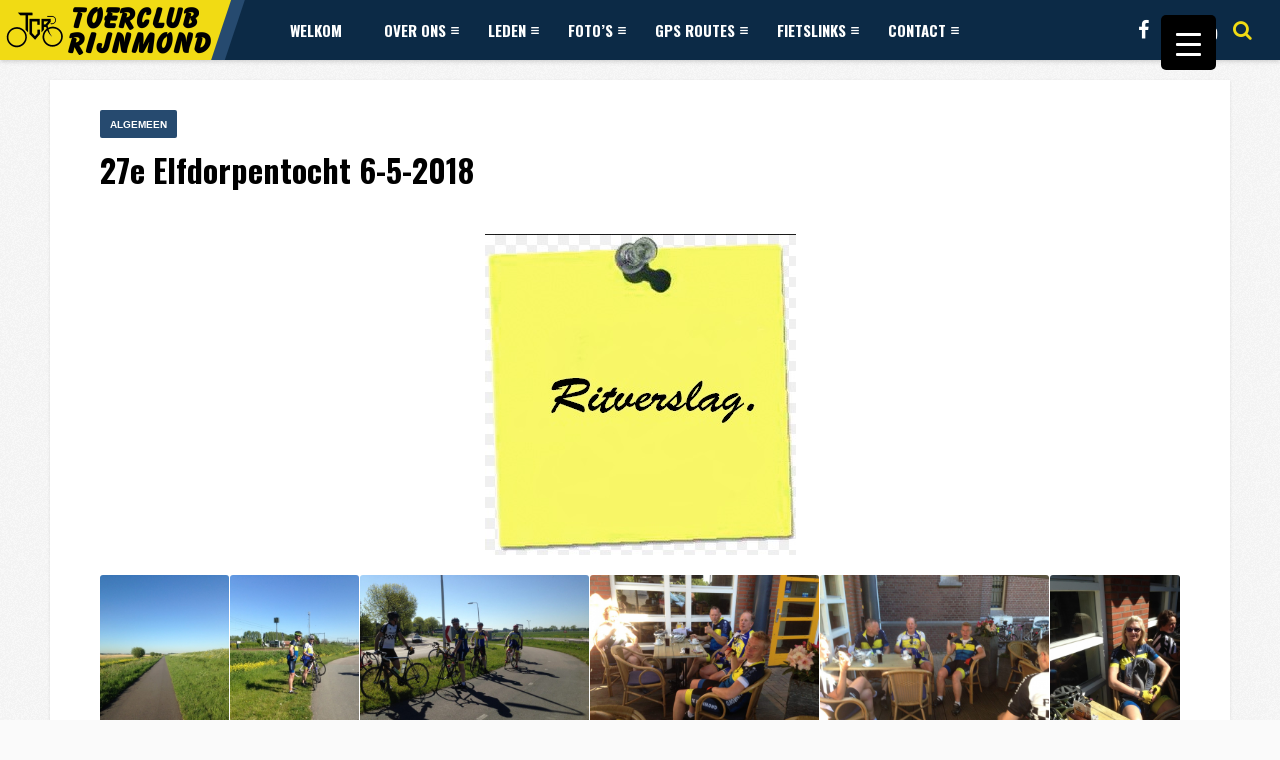

--- FILE ---
content_type: text/html; charset=UTF-8
request_url: https://tcrijnmond.nl/27e-elfdorpentocht-6-5-2018/
body_size: 18679
content:
<!DOCTYPE HTML>
<html lang="nl-NL" prefix="og: http://ogp.me/ns#">
<head>
    <!-- Meta Tags -->
    <meta http-equiv="Content-Type" content="text/html; charset=UTF-8" />

    <!-- Mobile Device Meta -->
    <meta name='viewport' content='width=device-width, initial-scale=1, maximum-scale=1, user-scalable=no, minimal-ui' /> 

    <!-- Theme output -->
    <title>27e Elfdorpentocht 6-5-2018 &#8211; Toerclub Rijnmond</title>
<meta name='robots' content='max-image-preview:large' />
	<style>img:is([sizes="auto" i], [sizes^="auto," i]) { contain-intrinsic-size: 3000px 1500px }</style>
	<link rel='dns-prefetch' href='//fonts.googleapis.com' />
<link rel="alternate" type="application/rss+xml" title="Toerclub Rijnmond &raquo; feed" href="https://tcrijnmond.nl/feed/" />
<link rel="alternate" type="application/rss+xml" title="Toerclub Rijnmond &raquo; reacties feed" href="https://tcrijnmond.nl/comments/feed/" />
<script type="text/javascript">
/* <![CDATA[ */
window._wpemojiSettings = {"baseUrl":"https:\/\/s.w.org\/images\/core\/emoji\/16.0.1\/72x72\/","ext":".png","svgUrl":"https:\/\/s.w.org\/images\/core\/emoji\/16.0.1\/svg\/","svgExt":".svg","source":{"concatemoji":"https:\/\/tcrijnmond.nl\/wp-includes\/js\/wp-emoji-release.min.js?ver=6.8.3"}};
/*! This file is auto-generated */
!function(s,n){var o,i,e;function c(e){try{var t={supportTests:e,timestamp:(new Date).valueOf()};sessionStorage.setItem(o,JSON.stringify(t))}catch(e){}}function p(e,t,n){e.clearRect(0,0,e.canvas.width,e.canvas.height),e.fillText(t,0,0);var t=new Uint32Array(e.getImageData(0,0,e.canvas.width,e.canvas.height).data),a=(e.clearRect(0,0,e.canvas.width,e.canvas.height),e.fillText(n,0,0),new Uint32Array(e.getImageData(0,0,e.canvas.width,e.canvas.height).data));return t.every(function(e,t){return e===a[t]})}function u(e,t){e.clearRect(0,0,e.canvas.width,e.canvas.height),e.fillText(t,0,0);for(var n=e.getImageData(16,16,1,1),a=0;a<n.data.length;a++)if(0!==n.data[a])return!1;return!0}function f(e,t,n,a){switch(t){case"flag":return n(e,"\ud83c\udff3\ufe0f\u200d\u26a7\ufe0f","\ud83c\udff3\ufe0f\u200b\u26a7\ufe0f")?!1:!n(e,"\ud83c\udde8\ud83c\uddf6","\ud83c\udde8\u200b\ud83c\uddf6")&&!n(e,"\ud83c\udff4\udb40\udc67\udb40\udc62\udb40\udc65\udb40\udc6e\udb40\udc67\udb40\udc7f","\ud83c\udff4\u200b\udb40\udc67\u200b\udb40\udc62\u200b\udb40\udc65\u200b\udb40\udc6e\u200b\udb40\udc67\u200b\udb40\udc7f");case"emoji":return!a(e,"\ud83e\udedf")}return!1}function g(e,t,n,a){var r="undefined"!=typeof WorkerGlobalScope&&self instanceof WorkerGlobalScope?new OffscreenCanvas(300,150):s.createElement("canvas"),o=r.getContext("2d",{willReadFrequently:!0}),i=(o.textBaseline="top",o.font="600 32px Arial",{});return e.forEach(function(e){i[e]=t(o,e,n,a)}),i}function t(e){var t=s.createElement("script");t.src=e,t.defer=!0,s.head.appendChild(t)}"undefined"!=typeof Promise&&(o="wpEmojiSettingsSupports",i=["flag","emoji"],n.supports={everything:!0,everythingExceptFlag:!0},e=new Promise(function(e){s.addEventListener("DOMContentLoaded",e,{once:!0})}),new Promise(function(t){var n=function(){try{var e=JSON.parse(sessionStorage.getItem(o));if("object"==typeof e&&"number"==typeof e.timestamp&&(new Date).valueOf()<e.timestamp+604800&&"object"==typeof e.supportTests)return e.supportTests}catch(e){}return null}();if(!n){if("undefined"!=typeof Worker&&"undefined"!=typeof OffscreenCanvas&&"undefined"!=typeof URL&&URL.createObjectURL&&"undefined"!=typeof Blob)try{var e="postMessage("+g.toString()+"("+[JSON.stringify(i),f.toString(),p.toString(),u.toString()].join(",")+"));",a=new Blob([e],{type:"text/javascript"}),r=new Worker(URL.createObjectURL(a),{name:"wpTestEmojiSupports"});return void(r.onmessage=function(e){c(n=e.data),r.terminate(),t(n)})}catch(e){}c(n=g(i,f,p,u))}t(n)}).then(function(e){for(var t in e)n.supports[t]=e[t],n.supports.everything=n.supports.everything&&n.supports[t],"flag"!==t&&(n.supports.everythingExceptFlag=n.supports.everythingExceptFlag&&n.supports[t]);n.supports.everythingExceptFlag=n.supports.everythingExceptFlag&&!n.supports.flag,n.DOMReady=!1,n.readyCallback=function(){n.DOMReady=!0}}).then(function(){return e}).then(function(){var e;n.supports.everything||(n.readyCallback(),(e=n.source||{}).concatemoji?t(e.concatemoji):e.wpemoji&&e.twemoji&&(t(e.twemoji),t(e.wpemoji)))}))}((window,document),window._wpemojiSettings);
/* ]]> */
</script>
<link rel='stylesheet' id='dashicons-css' href='https://tcrijnmond.nl/wp-includes/css/dashicons.min.css?ver=6.8.3' type='text/css' media='all' />
<link rel='stylesheet' id='post-views-counter-frontend-css' href='https://tcrijnmond.nl/wp-content/plugins/post-views-counter/css/frontend.min.css?ver=1.5.5' type='text/css' media='all' />
<style id='wp-emoji-styles-inline-css' type='text/css'>

	img.wp-smiley, img.emoji {
		display: inline !important;
		border: none !important;
		box-shadow: none !important;
		height: 1em !important;
		width: 1em !important;
		margin: 0 0.07em !important;
		vertical-align: -0.1em !important;
		background: none !important;
		padding: 0 !important;
	}
</style>
<link rel='stylesheet' id='wp-block-library-css' href='https://tcrijnmond.nl/wp-includes/css/dist/block-library/style.min.css?ver=6.8.3' type='text/css' media='all' />
<style id='classic-theme-styles-inline-css' type='text/css'>
/*! This file is auto-generated */
.wp-block-button__link{color:#fff;background-color:#32373c;border-radius:9999px;box-shadow:none;text-decoration:none;padding:calc(.667em + 2px) calc(1.333em + 2px);font-size:1.125em}.wp-block-file__button{background:#32373c;color:#fff;text-decoration:none}
</style>
<style id='global-styles-inline-css' type='text/css'>
:root{--wp--preset--aspect-ratio--square: 1;--wp--preset--aspect-ratio--4-3: 4/3;--wp--preset--aspect-ratio--3-4: 3/4;--wp--preset--aspect-ratio--3-2: 3/2;--wp--preset--aspect-ratio--2-3: 2/3;--wp--preset--aspect-ratio--16-9: 16/9;--wp--preset--aspect-ratio--9-16: 9/16;--wp--preset--color--black: #000000;--wp--preset--color--cyan-bluish-gray: #abb8c3;--wp--preset--color--white: #ffffff;--wp--preset--color--pale-pink: #f78da7;--wp--preset--color--vivid-red: #cf2e2e;--wp--preset--color--luminous-vivid-orange: #ff6900;--wp--preset--color--luminous-vivid-amber: #fcb900;--wp--preset--color--light-green-cyan: #7bdcb5;--wp--preset--color--vivid-green-cyan: #00d084;--wp--preset--color--pale-cyan-blue: #8ed1fc;--wp--preset--color--vivid-cyan-blue: #0693e3;--wp--preset--color--vivid-purple: #9b51e0;--wp--preset--gradient--vivid-cyan-blue-to-vivid-purple: linear-gradient(135deg,rgba(6,147,227,1) 0%,rgb(155,81,224) 100%);--wp--preset--gradient--light-green-cyan-to-vivid-green-cyan: linear-gradient(135deg,rgb(122,220,180) 0%,rgb(0,208,130) 100%);--wp--preset--gradient--luminous-vivid-amber-to-luminous-vivid-orange: linear-gradient(135deg,rgba(252,185,0,1) 0%,rgba(255,105,0,1) 100%);--wp--preset--gradient--luminous-vivid-orange-to-vivid-red: linear-gradient(135deg,rgba(255,105,0,1) 0%,rgb(207,46,46) 100%);--wp--preset--gradient--very-light-gray-to-cyan-bluish-gray: linear-gradient(135deg,rgb(238,238,238) 0%,rgb(169,184,195) 100%);--wp--preset--gradient--cool-to-warm-spectrum: linear-gradient(135deg,rgb(74,234,220) 0%,rgb(151,120,209) 20%,rgb(207,42,186) 40%,rgb(238,44,130) 60%,rgb(251,105,98) 80%,rgb(254,248,76) 100%);--wp--preset--gradient--blush-light-purple: linear-gradient(135deg,rgb(255,206,236) 0%,rgb(152,150,240) 100%);--wp--preset--gradient--blush-bordeaux: linear-gradient(135deg,rgb(254,205,165) 0%,rgb(254,45,45) 50%,rgb(107,0,62) 100%);--wp--preset--gradient--luminous-dusk: linear-gradient(135deg,rgb(255,203,112) 0%,rgb(199,81,192) 50%,rgb(65,88,208) 100%);--wp--preset--gradient--pale-ocean: linear-gradient(135deg,rgb(255,245,203) 0%,rgb(182,227,212) 50%,rgb(51,167,181) 100%);--wp--preset--gradient--electric-grass: linear-gradient(135deg,rgb(202,248,128) 0%,rgb(113,206,126) 100%);--wp--preset--gradient--midnight: linear-gradient(135deg,rgb(2,3,129) 0%,rgb(40,116,252) 100%);--wp--preset--font-size--small: 13px;--wp--preset--font-size--medium: 20px;--wp--preset--font-size--large: 36px;--wp--preset--font-size--x-large: 42px;--wp--preset--spacing--20: 0.44rem;--wp--preset--spacing--30: 0.67rem;--wp--preset--spacing--40: 1rem;--wp--preset--spacing--50: 1.5rem;--wp--preset--spacing--60: 2.25rem;--wp--preset--spacing--70: 3.38rem;--wp--preset--spacing--80: 5.06rem;--wp--preset--shadow--natural: 6px 6px 9px rgba(0, 0, 0, 0.2);--wp--preset--shadow--deep: 12px 12px 50px rgba(0, 0, 0, 0.4);--wp--preset--shadow--sharp: 6px 6px 0px rgba(0, 0, 0, 0.2);--wp--preset--shadow--outlined: 6px 6px 0px -3px rgba(255, 255, 255, 1), 6px 6px rgba(0, 0, 0, 1);--wp--preset--shadow--crisp: 6px 6px 0px rgba(0, 0, 0, 1);}:where(.is-layout-flex){gap: 0.5em;}:where(.is-layout-grid){gap: 0.5em;}body .is-layout-flex{display: flex;}.is-layout-flex{flex-wrap: wrap;align-items: center;}.is-layout-flex > :is(*, div){margin: 0;}body .is-layout-grid{display: grid;}.is-layout-grid > :is(*, div){margin: 0;}:where(.wp-block-columns.is-layout-flex){gap: 2em;}:where(.wp-block-columns.is-layout-grid){gap: 2em;}:where(.wp-block-post-template.is-layout-flex){gap: 1.25em;}:where(.wp-block-post-template.is-layout-grid){gap: 1.25em;}.has-black-color{color: var(--wp--preset--color--black) !important;}.has-cyan-bluish-gray-color{color: var(--wp--preset--color--cyan-bluish-gray) !important;}.has-white-color{color: var(--wp--preset--color--white) !important;}.has-pale-pink-color{color: var(--wp--preset--color--pale-pink) !important;}.has-vivid-red-color{color: var(--wp--preset--color--vivid-red) !important;}.has-luminous-vivid-orange-color{color: var(--wp--preset--color--luminous-vivid-orange) !important;}.has-luminous-vivid-amber-color{color: var(--wp--preset--color--luminous-vivid-amber) !important;}.has-light-green-cyan-color{color: var(--wp--preset--color--light-green-cyan) !important;}.has-vivid-green-cyan-color{color: var(--wp--preset--color--vivid-green-cyan) !important;}.has-pale-cyan-blue-color{color: var(--wp--preset--color--pale-cyan-blue) !important;}.has-vivid-cyan-blue-color{color: var(--wp--preset--color--vivid-cyan-blue) !important;}.has-vivid-purple-color{color: var(--wp--preset--color--vivid-purple) !important;}.has-black-background-color{background-color: var(--wp--preset--color--black) !important;}.has-cyan-bluish-gray-background-color{background-color: var(--wp--preset--color--cyan-bluish-gray) !important;}.has-white-background-color{background-color: var(--wp--preset--color--white) !important;}.has-pale-pink-background-color{background-color: var(--wp--preset--color--pale-pink) !important;}.has-vivid-red-background-color{background-color: var(--wp--preset--color--vivid-red) !important;}.has-luminous-vivid-orange-background-color{background-color: var(--wp--preset--color--luminous-vivid-orange) !important;}.has-luminous-vivid-amber-background-color{background-color: var(--wp--preset--color--luminous-vivid-amber) !important;}.has-light-green-cyan-background-color{background-color: var(--wp--preset--color--light-green-cyan) !important;}.has-vivid-green-cyan-background-color{background-color: var(--wp--preset--color--vivid-green-cyan) !important;}.has-pale-cyan-blue-background-color{background-color: var(--wp--preset--color--pale-cyan-blue) !important;}.has-vivid-cyan-blue-background-color{background-color: var(--wp--preset--color--vivid-cyan-blue) !important;}.has-vivid-purple-background-color{background-color: var(--wp--preset--color--vivid-purple) !important;}.has-black-border-color{border-color: var(--wp--preset--color--black) !important;}.has-cyan-bluish-gray-border-color{border-color: var(--wp--preset--color--cyan-bluish-gray) !important;}.has-white-border-color{border-color: var(--wp--preset--color--white) !important;}.has-pale-pink-border-color{border-color: var(--wp--preset--color--pale-pink) !important;}.has-vivid-red-border-color{border-color: var(--wp--preset--color--vivid-red) !important;}.has-luminous-vivid-orange-border-color{border-color: var(--wp--preset--color--luminous-vivid-orange) !important;}.has-luminous-vivid-amber-border-color{border-color: var(--wp--preset--color--luminous-vivid-amber) !important;}.has-light-green-cyan-border-color{border-color: var(--wp--preset--color--light-green-cyan) !important;}.has-vivid-green-cyan-border-color{border-color: var(--wp--preset--color--vivid-green-cyan) !important;}.has-pale-cyan-blue-border-color{border-color: var(--wp--preset--color--pale-cyan-blue) !important;}.has-vivid-cyan-blue-border-color{border-color: var(--wp--preset--color--vivid-cyan-blue) !important;}.has-vivid-purple-border-color{border-color: var(--wp--preset--color--vivid-purple) !important;}.has-vivid-cyan-blue-to-vivid-purple-gradient-background{background: var(--wp--preset--gradient--vivid-cyan-blue-to-vivid-purple) !important;}.has-light-green-cyan-to-vivid-green-cyan-gradient-background{background: var(--wp--preset--gradient--light-green-cyan-to-vivid-green-cyan) !important;}.has-luminous-vivid-amber-to-luminous-vivid-orange-gradient-background{background: var(--wp--preset--gradient--luminous-vivid-amber-to-luminous-vivid-orange) !important;}.has-luminous-vivid-orange-to-vivid-red-gradient-background{background: var(--wp--preset--gradient--luminous-vivid-orange-to-vivid-red) !important;}.has-very-light-gray-to-cyan-bluish-gray-gradient-background{background: var(--wp--preset--gradient--very-light-gray-to-cyan-bluish-gray) !important;}.has-cool-to-warm-spectrum-gradient-background{background: var(--wp--preset--gradient--cool-to-warm-spectrum) !important;}.has-blush-light-purple-gradient-background{background: var(--wp--preset--gradient--blush-light-purple) !important;}.has-blush-bordeaux-gradient-background{background: var(--wp--preset--gradient--blush-bordeaux) !important;}.has-luminous-dusk-gradient-background{background: var(--wp--preset--gradient--luminous-dusk) !important;}.has-pale-ocean-gradient-background{background: var(--wp--preset--gradient--pale-ocean) !important;}.has-electric-grass-gradient-background{background: var(--wp--preset--gradient--electric-grass) !important;}.has-midnight-gradient-background{background: var(--wp--preset--gradient--midnight) !important;}.has-small-font-size{font-size: var(--wp--preset--font-size--small) !important;}.has-medium-font-size{font-size: var(--wp--preset--font-size--medium) !important;}.has-large-font-size{font-size: var(--wp--preset--font-size--large) !important;}.has-x-large-font-size{font-size: var(--wp--preset--font-size--x-large) !important;}
:where(.wp-block-post-template.is-layout-flex){gap: 1.25em;}:where(.wp-block-post-template.is-layout-grid){gap: 1.25em;}
:where(.wp-block-columns.is-layout-flex){gap: 2em;}:where(.wp-block-columns.is-layout-grid){gap: 2em;}
:root :where(.wp-block-pullquote){font-size: 1.5em;line-height: 1.6;}
</style>
<link rel='stylesheet' id='anthemes_shortcode_styles-css' href='https://tcrijnmond.nl/wp-content/plugins/anthemes-shortcodes/includes/css/anthemes-shortcodes.css?ver=6.8.3' type='text/css' media='all' />
<style id='responsive-menu-inline-css' type='text/css'>
/** This file is major component of this plugin so please don't try to edit here. */
#rmp_menu_trigger-8267 {
  width: 55px;
  height: 55px;
  position: fixed;
  top: 15px;
  border-radius: 5px;
  display: none;
  text-decoration: none;
  right: 5%;
  background: #000;
  transition: transform 0.5s, background-color 0.5s;
}
#rmp_menu_trigger-8267:hover, #rmp_menu_trigger-8267:focus {
  background: #000;
  text-decoration: unset;
}
#rmp_menu_trigger-8267.is-active {
  background: #000;
}
#rmp_menu_trigger-8267 .rmp-trigger-box {
  width: 25px;
  color: #fff;
}
#rmp_menu_trigger-8267 .rmp-trigger-icon-active, #rmp_menu_trigger-8267 .rmp-trigger-text-open {
  display: none;
}
#rmp_menu_trigger-8267.is-active .rmp-trigger-icon-active, #rmp_menu_trigger-8267.is-active .rmp-trigger-text-open {
  display: inline;
}
#rmp_menu_trigger-8267.is-active .rmp-trigger-icon-inactive, #rmp_menu_trigger-8267.is-active .rmp-trigger-text {
  display: none;
}
#rmp_menu_trigger-8267 .rmp-trigger-label {
  color: #fff;
  pointer-events: none;
  line-height: 13px;
  font-family: inherit;
  font-size: 14px;
  display: inline;
  text-transform: inherit;
}
#rmp_menu_trigger-8267 .rmp-trigger-label.rmp-trigger-label-top {
  display: block;
  margin-bottom: 12px;
}
#rmp_menu_trigger-8267 .rmp-trigger-label.rmp-trigger-label-bottom {
  display: block;
  margin-top: 12px;
}
#rmp_menu_trigger-8267 .responsive-menu-pro-inner {
  display: block;
}
#rmp_menu_trigger-8267 .rmp-trigger-icon-inactive .rmp-font-icon {
  color: #fff;
}
#rmp_menu_trigger-8267 .responsive-menu-pro-inner, #rmp_menu_trigger-8267 .responsive-menu-pro-inner::before, #rmp_menu_trigger-8267 .responsive-menu-pro-inner::after {
  width: 25px;
  height: 3px;
  background-color: #fff;
  border-radius: 4px;
  position: absolute;
}
#rmp_menu_trigger-8267 .rmp-trigger-icon-active .rmp-font-icon {
  color: #fff;
}
#rmp_menu_trigger-8267.is-active .responsive-menu-pro-inner, #rmp_menu_trigger-8267.is-active .responsive-menu-pro-inner::before, #rmp_menu_trigger-8267.is-active .responsive-menu-pro-inner::after {
  background-color: #fff;
}
#rmp_menu_trigger-8267:hover .rmp-trigger-icon-inactive .rmp-font-icon {
  color: #fff;
}
#rmp_menu_trigger-8267:not(.is-active):hover .responsive-menu-pro-inner, #rmp_menu_trigger-8267:not(.is-active):hover .responsive-menu-pro-inner::before, #rmp_menu_trigger-8267:not(.is-active):hover .responsive-menu-pro-inner::after {
  background-color: #fff;
}
#rmp_menu_trigger-8267 .responsive-menu-pro-inner::before {
  top: 10px;
}
#rmp_menu_trigger-8267 .responsive-menu-pro-inner::after {
  bottom: 10px;
}
#rmp_menu_trigger-8267.is-active .responsive-menu-pro-inner::after {
  bottom: 0;
}
/* Hamburger menu styling */
@media screen and (max-width: 8000px) {
  /** Menu Title Style */
  /** Menu Additional Content Style */
  #rmp_menu_trigger-8267 {
    display: block;
  }
  #rmp-container-8267 {
    position: fixed;
    top: 0;
    margin: 0;
    transition: transform 0.5s;
    overflow: auto;
    display: block;
    width: 75%;
    background-color: #212121;
    background-image: url("");
    height: 100%;
    left: 0;
    padding-top: 0px;
    padding-left: 0px;
    padding-bottom: 0px;
    padding-right: 0px;
  }
  #rmp-menu-wrap-8267 {
    padding-top: 0px;
    padding-left: 0px;
    padding-bottom: 0px;
    padding-right: 0px;
    background-color: #212121;
  }
  #rmp-menu-wrap-8267 .rmp-menu, #rmp-menu-wrap-8267 .rmp-submenu {
    width: 100%;
    box-sizing: border-box;
    margin: 0;
    padding: 0;
  }
  #rmp-menu-wrap-8267 .rmp-submenu-depth-1 .rmp-menu-item-link {
    padding-left: 10%;
  }
  #rmp-menu-wrap-8267 .rmp-submenu-depth-2 .rmp-menu-item-link {
    padding-left: 15%;
  }
  #rmp-menu-wrap-8267 .rmp-submenu-depth-3 .rmp-menu-item-link {
    padding-left: 20%;
  }
  #rmp-menu-wrap-8267 .rmp-submenu-depth-4 .rmp-menu-item-link {
    padding-left: 25%;
  }
  #rmp-menu-wrap-8267 .rmp-submenu.rmp-submenu-open {
    display: block;
  }
  #rmp-menu-wrap-8267 .rmp-menu-item {
    width: 100%;
    list-style: none;
    margin: 0;
  }
  #rmp-menu-wrap-8267 .rmp-menu-item-link {
    height: 40px;
    line-height: 40px;
    font-size: 13px;
    border-bottom: 1px solid #212121;
    font-family: inherit;
    color: #fff;
    text-align: left;
    background-color: #212121;
    font-weight: normal;
    letter-spacing: 0px;
    display: block;
    box-sizing: border-box;
    width: 100%;
    text-decoration: none;
    position: relative;
    overflow: hidden;
    transition: background-color 0.5s, border-color 0.5s, 0.5s;
    padding: 0 5%;
    padding-right: 50px;
  }
  #rmp-menu-wrap-8267 .rmp-menu-item-link:after, #rmp-menu-wrap-8267 .rmp-menu-item-link:before {
    display: none;
  }
  #rmp-menu-wrap-8267 .rmp-menu-item-link:hover, #rmp-menu-wrap-8267 .rmp-menu-item-link:focus {
    color: #fff;
    border-color: #212121;
    background-color: #3f3f3f;
  }
  #rmp-menu-wrap-8267 .rmp-menu-item-link:focus {
    outline: none;
    border-color: unset;
    box-shadow: unset;
  }
  #rmp-menu-wrap-8267 .rmp-menu-item-link .rmp-font-icon {
    height: 40px;
    line-height: 40px;
    margin-right: 10px;
    font-size: 13px;
  }
  #rmp-menu-wrap-8267 .rmp-menu-current-item .rmp-menu-item-link {
    color: #fff;
    border-color: #212121;
    background-color: #212121;
  }
  #rmp-menu-wrap-8267 .rmp-menu-current-item .rmp-menu-item-link:hover, #rmp-menu-wrap-8267 .rmp-menu-current-item .rmp-menu-item-link:focus {
    color: #fff;
    border-color: #3f3f3f;
    background-color: #3f3f3f;
  }
  #rmp-menu-wrap-8267 .rmp-menu-subarrow {
    position: absolute;
    top: 0;
    bottom: 0;
    text-align: center;
    overflow: hidden;
    background-size: cover;
    overflow: hidden;
    right: 0;
    border-left-style: solid;
    border-left-color: #212121;
    border-left-width: 1px;
    height: 40px;
    width: 40px;
    color: #fff;
    background-color: #212121;
  }
  #rmp-menu-wrap-8267 .rmp-menu-subarrow svg {
    fill: #fff;
  }
  #rmp-menu-wrap-8267 .rmp-menu-subarrow:hover {
    color: #fff;
    border-color: #3f3f3f;
    background-color: #3f3f3f;
  }
  #rmp-menu-wrap-8267 .rmp-menu-subarrow:hover svg {
    fill: #fff;
  }
  #rmp-menu-wrap-8267 .rmp-menu-subarrow .rmp-font-icon {
    margin-right: unset;
  }
  #rmp-menu-wrap-8267 .rmp-menu-subarrow * {
    vertical-align: middle;
    line-height: 40px;
  }
  #rmp-menu-wrap-8267 .rmp-menu-subarrow-active {
    display: block;
    background-size: cover;
    color: #fff;
    border-color: #212121;
    background-color: #212121;
  }
  #rmp-menu-wrap-8267 .rmp-menu-subarrow-active svg {
    fill: #fff;
  }
  #rmp-menu-wrap-8267 .rmp-menu-subarrow-active:hover {
    color: #fff;
    border-color: #3f3f3f;
    background-color: #3f3f3f;
  }
  #rmp-menu-wrap-8267 .rmp-menu-subarrow-active:hover svg {
    fill: #fff;
  }
  #rmp-menu-wrap-8267 .rmp-submenu {
    display: none;
  }
  #rmp-menu-wrap-8267 .rmp-submenu .rmp-menu-item-link {
    height: 40px;
    line-height: 40px;
    letter-spacing: 0px;
    font-size: 13px;
    border-bottom: 1px solid #212121;
    font-family: inherit;
    font-weight: normal;
    color: #fff;
    text-align: left;
    background-color: #212121;
  }
  #rmp-menu-wrap-8267 .rmp-submenu .rmp-menu-item-link:hover, #rmp-menu-wrap-8267 .rmp-submenu .rmp-menu-item-link:focus {
    color: #fff;
    border-color: #212121;
    background-color: #3f3f3f;
  }
  #rmp-menu-wrap-8267 .rmp-submenu .rmp-menu-current-item .rmp-menu-item-link {
    color: #fff;
    border-color: #212121;
    background-color: #212121;
  }
  #rmp-menu-wrap-8267 .rmp-submenu .rmp-menu-current-item .rmp-menu-item-link:hover, #rmp-menu-wrap-8267 .rmp-submenu .rmp-menu-current-item .rmp-menu-item-link:focus {
    color: #fff;
    border-color: #3f3f3f;
    background-color: #3f3f3f;
  }
  #rmp-menu-wrap-8267 .rmp-submenu .rmp-menu-subarrow {
    right: 0;
    border-right: unset;
    border-left-style: solid;
    border-left-color: #212121;
    border-left-width: 1px;
    height: 40px;
    line-height: 40px;
    width: 40px;
    color: #fff;
    background-color: #212121;
  }
  #rmp-menu-wrap-8267 .rmp-submenu .rmp-menu-subarrow:hover {
    color: #fff;
    border-color: #3f3f3f;
    background-color: #3f3f3f;
  }
  #rmp-menu-wrap-8267 .rmp-submenu .rmp-menu-subarrow-active {
    color: #fff;
    border-color: #212121;
    background-color: #212121;
  }
  #rmp-menu-wrap-8267 .rmp-submenu .rmp-menu-subarrow-active:hover {
    color: #fff;
    border-color: #3f3f3f;
    background-color: #3f3f3f;
  }
  #rmp-menu-wrap-8267 .rmp-menu-item-description {
    margin: 0;
    padding: 5px 5%;
    opacity: 0.8;
    color: #fff;
  }
  #rmp-search-box-8267 {
    display: block;
    padding-top: 0px;
    padding-left: 5%;
    padding-bottom: 0px;
    padding-right: 5%;
  }
  #rmp-search-box-8267 .rmp-search-form {
    margin: 0;
  }
  #rmp-search-box-8267 .rmp-search-box {
    background: #fff;
    border: 1px solid #dadada;
    color: #333;
    width: 100%;
    padding: 0 5%;
    border-radius: 30px;
    height: 45px;
    -webkit-appearance: none;
  }
  #rmp-search-box-8267 .rmp-search-box::placeholder {
    color: #C7C7CD;
  }
  #rmp-search-box-8267 .rmp-search-box:focus {
    background-color: #fff;
    outline: 2px solid #dadada;
    color: #333;
  }
  #rmp-menu-title-8267 {
    background-color: #212121;
    color: #fff;
    text-align: center;
    font-size: 13px;
    padding-top: 10%;
    padding-left: 5%;
    padding-bottom: 0%;
    padding-right: 5%;
    font-weight: 400;
    transition: background-color 0.5s, border-color 0.5s, color 0.5s;
  }
  #rmp-menu-title-8267:hover {
    background-color: #212121;
    color: #fff;
  }
  #rmp-menu-title-8267 > .rmp-menu-title-link {
    color: #fff;
    width: 100%;
    background-color: unset;
    text-decoration: none;
  }
  #rmp-menu-title-8267 > .rmp-menu-title-link:hover {
    color: #fff;
  }
  #rmp-menu-title-8267 .rmp-font-icon {
    font-size: 13px;
  }
  #rmp-menu-additional-content-8267 {
    padding-top: 0px;
    padding-left: 5%;
    padding-bottom: 0px;
    padding-right: 5%;
    color: #fff;
    text-align: center;
    font-size: 16px;
  }
}
/**
This file contents common styling of menus.
*/
.rmp-container {
  display: none;
  visibility: visible;
  padding: 0px 0px 0px 0px;
  z-index: 99998;
  transition: all 0.3s;
  /** Scrolling bar in menu setting box **/
}
.rmp-container.rmp-fade-top, .rmp-container.rmp-fade-left, .rmp-container.rmp-fade-right, .rmp-container.rmp-fade-bottom {
  display: none;
}
.rmp-container.rmp-slide-left, .rmp-container.rmp-push-left {
  transform: translateX(-100%);
  -ms-transform: translateX(-100%);
  -webkit-transform: translateX(-100%);
  -moz-transform: translateX(-100%);
}
.rmp-container.rmp-slide-left.rmp-menu-open, .rmp-container.rmp-push-left.rmp-menu-open {
  transform: translateX(0);
  -ms-transform: translateX(0);
  -webkit-transform: translateX(0);
  -moz-transform: translateX(0);
}
.rmp-container.rmp-slide-right, .rmp-container.rmp-push-right {
  transform: translateX(100%);
  -ms-transform: translateX(100%);
  -webkit-transform: translateX(100%);
  -moz-transform: translateX(100%);
}
.rmp-container.rmp-slide-right.rmp-menu-open, .rmp-container.rmp-push-right.rmp-menu-open {
  transform: translateX(0);
  -ms-transform: translateX(0);
  -webkit-transform: translateX(0);
  -moz-transform: translateX(0);
}
.rmp-container.rmp-slide-top, .rmp-container.rmp-push-top {
  transform: translateY(-100%);
  -ms-transform: translateY(-100%);
  -webkit-transform: translateY(-100%);
  -moz-transform: translateY(-100%);
}
.rmp-container.rmp-slide-top.rmp-menu-open, .rmp-container.rmp-push-top.rmp-menu-open {
  transform: translateY(0);
  -ms-transform: translateY(0);
  -webkit-transform: translateY(0);
  -moz-transform: translateY(0);
}
.rmp-container.rmp-slide-bottom, .rmp-container.rmp-push-bottom {
  transform: translateY(100%);
  -ms-transform: translateY(100%);
  -webkit-transform: translateY(100%);
  -moz-transform: translateY(100%);
}
.rmp-container.rmp-slide-bottom.rmp-menu-open, .rmp-container.rmp-push-bottom.rmp-menu-open {
  transform: translateX(0);
  -ms-transform: translateX(0);
  -webkit-transform: translateX(0);
  -moz-transform: translateX(0);
}
.rmp-container::-webkit-scrollbar {
  width: 0px;
}
.rmp-container ::-webkit-scrollbar-track {
  box-shadow: inset 0 0 5px transparent;
}
.rmp-container ::-webkit-scrollbar-thumb {
  background: transparent;
}
.rmp-container ::-webkit-scrollbar-thumb:hover {
  background: transparent;
}
.rmp-container .rmp-menu-wrap .rmp-menu {
  transition: none;
  border-radius: 0;
  box-shadow: none;
  background: none;
  border: 0;
  bottom: auto;
  box-sizing: border-box;
  clip: auto;
  color: #666;
  display: block;
  float: none;
  font-family: inherit;
  font-size: 14px;
  height: auto;
  left: auto;
  line-height: 1.7;
  list-style-type: none;
  margin: 0;
  min-height: auto;
  max-height: none;
  opacity: 1;
  outline: none;
  overflow: visible;
  padding: 0;
  position: relative;
  pointer-events: auto;
  right: auto;
  text-align: left;
  text-decoration: none;
  text-indent: 0;
  text-transform: none;
  transform: none;
  top: auto;
  visibility: inherit;
  width: auto;
  word-wrap: break-word;
  white-space: normal;
}
.rmp-container .rmp-menu-additional-content {
  display: block;
  word-break: break-word;
}
.rmp-container .rmp-menu-title {
  display: flex;
  flex-direction: column;
}
.rmp-container .rmp-menu-title .rmp-menu-title-image {
  max-width: 100%;
  margin-bottom: 15px;
  display: block;
  margin: auto;
  margin-bottom: 15px;
}
button.rmp_menu_trigger {
  z-index: 999999;
  overflow: hidden;
  outline: none;
  border: 0;
  display: none;
  margin: 0;
  transition: transform 0.5s, background-color 0.5s;
  padding: 0;
}
button.rmp_menu_trigger .responsive-menu-pro-inner::before, button.rmp_menu_trigger .responsive-menu-pro-inner::after {
  content: "";
  display: block;
}
button.rmp_menu_trigger .responsive-menu-pro-inner::before {
  top: 10px;
}
button.rmp_menu_trigger .responsive-menu-pro-inner::after {
  bottom: 10px;
}
button.rmp_menu_trigger .rmp-trigger-box {
  width: 40px;
  display: inline-block;
  position: relative;
  pointer-events: none;
  vertical-align: super;
}
.admin-bar .rmp-container, .admin-bar .rmp_menu_trigger {
  margin-top: 32px !important;
}
@media screen and (max-width: 782px) {
  .admin-bar .rmp-container, .admin-bar .rmp_menu_trigger {
    margin-top: 46px !important;
  }
}
/*  Menu Trigger Boring Animation */
.rmp-menu-trigger-boring .responsive-menu-pro-inner {
  transition-property: none;
}
.rmp-menu-trigger-boring .responsive-menu-pro-inner::after, .rmp-menu-trigger-boring .responsive-menu-pro-inner::before {
  transition-property: none;
}
.rmp-menu-trigger-boring.is-active .responsive-menu-pro-inner {
  transform: rotate(45deg);
}
.rmp-menu-trigger-boring.is-active .responsive-menu-pro-inner:before {
  top: 0;
  opacity: 0;
}
.rmp-menu-trigger-boring.is-active .responsive-menu-pro-inner:after {
  bottom: 0;
  transform: rotate(-90deg);
}

</style>
<link rel='stylesheet' id='thumbs_rating_styles-css' href='https://tcrijnmond.nl/wp-content/plugins/thumbs-rating/css/style.css?ver=1.0.0' type='text/css' media='all' />
<link rel='stylesheet' id='list_mag_wp_style-css' href='https://tcrijnmond.nl/wp-content/themes/list-mag-wp/style.css?ver=1.4' type='text/css' media='all' />
<link rel='stylesheet' id='list_mag_wp_default-css' href='https://tcrijnmond.nl/wp-content/themes/list-mag-wp/css/colors/default.css?ver=1.1' type='text/css' media='all' />
<link rel='stylesheet' id='list_mag_wp_responsive-css' href='https://tcrijnmond.nl/wp-content/themes/list-mag-wp/css/responsive.css?ver=1.1' type='text/css' media='all' />
<link rel='stylesheet' id='font-awesome-css' href='https://tcrijnmond.nl/wp-content/themes/list-mag-wp/css/font-awesome-4.7.0/css/font-awesome.min.css?ver=4.7.0' type='text/css' media='all' />
<link rel='stylesheet' id='jquery-fancybox-css' href='https://tcrijnmond.nl/wp-content/themes/list-mag-wp/fancybox/jquery.fancybox-1.3.4.css?ver=1.34' type='text/css' media='all' />
<link rel='stylesheet' id='list_mag_wp_fonts-css' href='//fonts.googleapis.com/css?family=Droid%2BSans%3A400%2C700%7COswald%3A400%2C700&#038;ver=1.0.0' type='text/css' media='all' />
<link rel='stylesheet' id='rt-team-css-css' href='https://tcrijnmond.nl/wp-content/plugins/tlp-team/assets/css/tlpteam.css?ver=5.0.7' type='text/css' media='all' />
<script type="text/javascript" src="https://tcrijnmond.nl/wp-includes/js/jquery/jquery.min.js?ver=3.7.1" id="jquery-core-js"></script>
<script type="text/javascript" src="https://tcrijnmond.nl/wp-includes/js/jquery/jquery-migrate.min.js?ver=3.4.1" id="jquery-migrate-js"></script>
<script type="text/javascript" id="rmp_menu_scripts-js-extra">
/* <![CDATA[ */
var rmp_menu = {"ajaxURL":"https:\/\/tcrijnmond.nl\/wp-admin\/admin-ajax.php","wp_nonce":"8f74acb204","menu":[{"menu_theme":"Default","theme_type":"default","theme_location_menu":"","submenu_submenu_arrow_width":"40","submenu_submenu_arrow_width_unit":"px","submenu_submenu_arrow_height":"40","submenu_submenu_arrow_height_unit":"px","submenu_arrow_position":"right","submenu_sub_arrow_background_colour":"#212121","submenu_sub_arrow_background_hover_colour":"#3f3f3f","submenu_sub_arrow_background_colour_active":"#212121","submenu_sub_arrow_background_hover_colour_active":"#3f3f3f","submenu_sub_arrow_border_width":"1","submenu_sub_arrow_border_width_unit":"px","submenu_sub_arrow_border_colour":"#212121","submenu_sub_arrow_border_hover_colour":"#3f3f3f","submenu_sub_arrow_border_colour_active":"#212121","submenu_sub_arrow_border_hover_colour_active":"#3f3f3f","submenu_sub_arrow_shape_colour":"#fff","submenu_sub_arrow_shape_hover_colour":"#fff","submenu_sub_arrow_shape_colour_active":"#fff","submenu_sub_arrow_shape_hover_colour_active":"#fff","use_header_bar":"off","header_bar_items_order":"{\"logo\":\"on\",\"title\":\"on\",\"search\":\"on\",\"html content\":\"on\"}","header_bar_title":null,"header_bar_html_content":null,"header_bar_logo":null,"header_bar_logo_link":null,"header_bar_logo_width":null,"header_bar_logo_width_unit":"%","header_bar_logo_height":null,"header_bar_logo_height_unit":"%","header_bar_height":"80","header_bar_height_unit":"px","header_bar_padding":{"top":"0px","right":"5%","bottom":"0px","left":"5%"},"header_bar_font":null,"header_bar_font_size":"14","header_bar_font_size_unit":"px","header_bar_text_color":"#ffffff","header_bar_background_color":"#ffffff","header_bar_breakpoint":"800","header_bar_position_type":"fixed","header_bar_adjust_page":null,"header_bar_scroll_enable":"off","header_bar_scroll_background_color":"#36bdf6","mobile_breakpoint":"600","tablet_breakpoint":"8000","transition_speed":"0.5","sub_menu_speed":"0.2","show_menu_on_page_load":"","menu_disable_scrolling":"off","menu_overlay":"off","menu_overlay_colour":"rgba(0,0,0,0.7)","desktop_menu_width":"","desktop_menu_width_unit":"px","desktop_menu_positioning":"fixed","desktop_menu_side":"","desktop_menu_to_hide":"","use_current_theme_location":"off","mega_menu":{"225":"off","227":"off","229":"off","228":"off","226":"off"},"desktop_submenu_open_animation":"none","desktop_submenu_open_animation_speed":"100ms","desktop_submenu_open_on_click":"off","desktop_menu_hide_and_show":"off","menu_name":"Default Menu","menu_to_use":"","different_menu_for_mobile":"off","menu_to_use_in_mobile":"main-menu","use_mobile_menu":"on","use_tablet_menu":"on","use_desktop_menu":"","menu_display_on":"all-pages","menu_to_hide":"","submenu_descriptions_on":"","custom_walker":null,"menu_background_colour":"#212121","menu_depth":"5","smooth_scroll_on":"off","smooth_scroll_speed":"500","menu_font_icons":[],"menu_links_height":"40","menu_links_height_unit":"px","menu_links_line_height":"40","menu_links_line_height_unit":"px","menu_depth_0":"5","menu_depth_0_unit":"%","menu_font_size":"13","menu_font_size_unit":"px","menu_font":null,"menu_font_weight":"normal","menu_text_alignment":"left","menu_text_letter_spacing":"","menu_word_wrap":"off","menu_link_colour":"#fff","menu_link_hover_colour":"#fff","menu_current_link_colour":"#fff","menu_current_link_hover_colour":"#fff","menu_item_background_colour":"#212121","menu_item_background_hover_colour":"#3f3f3f","menu_current_item_background_colour":"#212121","menu_current_item_background_hover_colour":"#3f3f3f","menu_border_width":"1","menu_border_width_unit":"px","menu_item_border_colour":"#212121","menu_item_border_colour_hover":"#212121","menu_current_item_border_colour":"#212121","menu_current_item_border_hover_colour":"#3f3f3f","submenu_links_height":"40","submenu_links_height_unit":"px","submenu_links_line_height":"40","submenu_links_line_height_unit":"px","menu_depth_side":"left","menu_depth_1":"10","menu_depth_1_unit":"%","menu_depth_2":"15","menu_depth_2_unit":"%","menu_depth_3":"20","menu_depth_3_unit":"%","menu_depth_4":"25","menu_depth_4_unit":"%","submenu_item_background_colour":"#212121","submenu_item_background_hover_colour":"#3f3f3f","submenu_current_item_background_colour":"#212121","submenu_current_item_background_hover_colour":"#3f3f3f","submenu_border_width":"1","submenu_border_width_unit":"px","submenu_item_border_colour":"#212121","submenu_item_border_colour_hover":"#212121","submenu_current_item_border_colour":"#212121","submenu_current_item_border_hover_colour":"#3f3f3f","submenu_font_size":"13","submenu_font_size_unit":"px","submenu_font":null,"submenu_font_weight":"normal","submenu_text_letter_spacing":"","submenu_text_alignment":"left","submenu_link_colour":"#fff","submenu_link_hover_colour":"#fff","submenu_current_link_colour":"#fff","submenu_current_link_hover_colour":"#fff","inactive_arrow_shape":"\u25bc","active_arrow_shape":"\u25b2","inactive_arrow_font_icon":"","active_arrow_font_icon":"","inactive_arrow_image":"","active_arrow_image":"","submenu_arrow_width":"40","submenu_arrow_width_unit":"px","submenu_arrow_height":"40","submenu_arrow_height_unit":"px","arrow_position":"right","menu_sub_arrow_shape_colour":"#fff","menu_sub_arrow_shape_hover_colour":"#fff","menu_sub_arrow_shape_colour_active":"#fff","menu_sub_arrow_shape_hover_colour_active":"#fff","menu_sub_arrow_border_width":"1","menu_sub_arrow_border_width_unit":"px","menu_sub_arrow_border_colour":"#212121","menu_sub_arrow_border_hover_colour":"#3f3f3f","menu_sub_arrow_border_colour_active":"#212121","menu_sub_arrow_border_hover_colour_active":"#3f3f3f","menu_sub_arrow_background_colour":"#212121","menu_sub_arrow_background_hover_colour":"#3f3f3f","menu_sub_arrow_background_colour_active":"#212121","menu_sub_arrow_background_hover_colour_active":"#3f3f3f","fade_submenus":"off","fade_submenus_side":"left","fade_submenus_delay":"100","fade_submenus_speed":"500","use_slide_effect":"off","slide_effect_back_to_text":"Back","accordion_animation":"off","auto_expand_all_submenus":"off","auto_expand_current_submenus":"off","menu_item_click_to_trigger_submenu":"off","button_width":"55","button_width_unit":"px","button_height":"55","button_height_unit":"px","button_background_colour":"#000","button_background_colour_hover":"#000","button_background_colour_active":"#000","toggle_button_border_radius":"5","button_transparent_background":"off","button_left_or_right":"right","button_position_type":"fixed","button_distance_from_side":"5","button_distance_from_side_unit":"%","button_top":"15","button_top_unit":"px","button_push_with_animation":"off","button_click_animation":"boring","button_line_margin":"5","button_line_margin_unit":"px","button_line_width":"25","button_line_width_unit":"px","button_line_height":"3","button_line_height_unit":"px","button_line_colour":"#fff","button_line_colour_hover":"#fff","button_line_colour_active":"#fff","button_font_icon":null,"button_font_icon_when_clicked":null,"button_image":null,"button_image_when_clicked":null,"button_title":null,"button_title_open":null,"button_title_position":"left","menu_container_columns":"","button_font":null,"button_font_size":"14","button_font_size_unit":"px","button_title_line_height":"13","button_title_line_height_unit":"px","button_text_colour":"#fff","button_trigger_type_click":"on","button_trigger_type_hover":"off","button_click_trigger":"#responsive-menu-button","items_order":{"title":"on","menu":"on","search":"on","additional content":"on"},"menu_title":null,"menu_title_link":null,"menu_title_link_location":"_self","menu_title_image":null,"menu_title_font_icon":null,"menu_title_section_padding":{"top":"10%","right":"5%","bottom":"0%","left":"5%"},"menu_title_background_colour":"#212121","menu_title_background_hover_colour":"#212121","menu_title_font_size":"13","menu_title_font_size_unit":"px","menu_title_alignment":"center","menu_title_font_weight":"400","menu_title_font_family":"","menu_title_colour":"#fff","menu_title_hover_colour":"#fff","menu_title_image_width":null,"menu_title_image_width_unit":"%","menu_title_image_height":null,"menu_title_image_height_unit":"px","menu_additional_content":null,"menu_additional_section_padding":{"left":"5%","top":"0px","right":"5%","bottom":"0px"},"menu_additional_content_font_size":"16","menu_additional_content_font_size_unit":"px","menu_additional_content_alignment":"center","menu_additional_content_colour":"#fff","menu_search_box_text":"Search","menu_search_box_code":"","menu_search_section_padding":{"left":"5%","top":"0px","right":"5%","bottom":"0px"},"menu_search_box_height":"45","menu_search_box_height_unit":"px","menu_search_box_border_radius":"30","menu_search_box_text_colour":"#333","menu_search_box_background_colour":"#fff","menu_search_box_placeholder_colour":"#C7C7CD","menu_search_box_border_colour":"#dadada","menu_section_padding":{"top":"0px","right":"0px","bottom":"0px","left":"0px"},"menu_width":"75","menu_width_unit":"%","menu_maximum_width":null,"menu_maximum_width_unit":"px","menu_minimum_width":null,"menu_minimum_width_unit":"px","menu_auto_height":"off","menu_container_padding":{"top":"0px","right":"0px","bottom":"0px","left":"0px"},"menu_container_background_colour":"#212121","menu_background_image":"","animation_type":"slide","menu_appear_from":"left","animation_speed":"0.5","page_wrapper":null,"menu_close_on_body_click":"off","menu_close_on_scroll":"off","menu_close_on_link_click":"off","enable_touch_gestures":"","active_arrow_font_icon_type":"font-awesome","active_arrow_image_alt":"","admin_theme":"dark","breakpoint":"8000","button_font_icon_type":"font-awesome","button_font_icon_when_clicked_type":"font-awesome","button_image_alt":null,"button_image_alt_when_clicked":null,"button_trigger_type":"click","custom_css":null,"desktop_menu_options":"{}","external_files":"off","header_bar_logo_alt":"","inactive_arrow_font_icon_type":"font-awesome","inactive_arrow_image_alt":"","keyboard_shortcut_close_menu":"27,37","keyboard_shortcut_open_menu":"32,39","menu_adjust_for_wp_admin_bar":"off","menu_depth_5":"30","menu_depth_5_unit":"%","menu_title_font_icon_type":"font-awesome","menu_title_image_alt":null,"minify_scripts":"off","mobile_only":"off","remove_bootstrap":"","remove_fontawesome":"","scripts_in_footer":"off","shortcode":"off","single_menu_font":null,"single_menu_font_size":"14","single_menu_font_size_unit":"px","single_menu_height":"80","single_menu_height_unit":"px","single_menu_item_background_colour":"#ffffff","single_menu_item_background_colour_hover":"#ffffff","single_menu_item_link_colour":"#000000","single_menu_item_link_colour_hover":"#000000","single_menu_item_submenu_background_colour":"#ffffff","single_menu_item_submenu_background_colour_hover":"#ffffff","single_menu_item_submenu_link_colour":"#000000","single_menu_item_submenu_link_colour_hover":"#000000","single_menu_line_height":"80","single_menu_line_height_unit":"px","single_menu_submenu_font":null,"single_menu_submenu_font_size":"12","single_menu_submenu_font_size_unit":"px","single_menu_submenu_height":"40","single_menu_submenu_height_unit":"px","single_menu_submenu_line_height":"40","single_menu_submenu_line_height_unit":"px","menu_title_padding":{"left":"5%","top":"0px","right":"5%","bottom":"0px"},"menu_id":8267,"active_toggle_contents":"\u25b2","inactive_toggle_contents":"\u25bc"}]};
/* ]]> */
</script>
<script type="text/javascript" src="https://tcrijnmond.nl/wp-content/plugins/responsive-menu/v4.0.0/assets/js/rmp-menu.js?ver=4.6.0" id="rmp_menu_scripts-js"></script>
<script type="text/javascript" id="thumbs_rating_scripts-js-extra">
/* <![CDATA[ */
var thumbs_rating_ajax = {"ajax_url":"https:\/\/tcrijnmond.nl\/wp-admin\/admin-ajax.php","nonce":"da8f1a85d5"};
/* ]]> */
</script>
<script type="text/javascript" src="https://tcrijnmond.nl/wp-content/plugins/thumbs-rating/js/general.js?ver=4.0.1" id="thumbs_rating_scripts-js"></script>
<link rel="https://api.w.org/" href="https://tcrijnmond.nl/wp-json/" /><link rel="alternate" title="JSON" type="application/json" href="https://tcrijnmond.nl/wp-json/wp/v2/posts/1436" /><link rel="EditURI" type="application/rsd+xml" title="RSD" href="https://tcrijnmond.nl/xmlrpc.php?rsd" />
<meta name="generator" content="WordPress 6.8.3" />
<link rel="canonical" href="https://tcrijnmond.nl/27e-elfdorpentocht-6-5-2018/" />
<link rel='shortlink' href='https://tcrijnmond.nl/?p=1436' />
<link rel="alternate" title="oEmbed (JSON)" type="application/json+oembed" href="https://tcrijnmond.nl/wp-json/oembed/1.0/embed?url=https%3A%2F%2Ftcrijnmond.nl%2F27e-elfdorpentocht-6-5-2018%2F" />
<link rel="alternate" title="oEmbed (XML)" type="text/xml+oembed" href="https://tcrijnmond.nl/wp-json/oembed/1.0/embed?url=https%3A%2F%2Ftcrijnmond.nl%2F27e-elfdorpentocht-6-5-2018%2F&#038;format=xml" />
<style type="text/css">ul.meta-icons-home li.trending-lm, .trending-lm .tooltiptext, .sticky-lm .tooltiptext, ul.article_list li ul.meta-icons-home li.trending-lm { background-color: #f1db14 !important;} .trending-lm .tooltiptext::after, .sticky-lm .tooltiptext::after { border-color: transparent transparent #f1db14 !important transparent;} ul.meta-icons-home li.sticky-lm, .sticky-lm .tooltiptext, .listbtn-category, ul.menu-left li a:hover, .single-category a { background-color: #264a6f !important;} .sticky-lm .tooltiptext::after { border-color: transparent transparent #264a6f !important transparent;} #infscr-loading, #searchform2 .buttonicon, .my-paginated-posts span, #tags-wrap, #back-top span { background-color: #f1db14 !important;} h3.index-title i, .widget-title h3 i, .wrap-footer p a, a:hover, .top-social li a:hover, ul.top-social li.search   { color: #f1db14 !important;} .main-menu { background-color: #0c2a46 !important;} .social-section { background-color: #cccc52 !important;} .wrap-footer { background-color: #0c2a46 !important;} .entry p a { color: #ff7f00 !important;} </style>
<style type="text/css">.recentcomments a{display:inline !important;padding:0 !important;margin:0 !important;}</style>
<!-- Facebook Open Graph protocol plugin NEEDS an admin or app ID to work, please visit the plugin settings page! -->
 

</head>
<body class="wp-singular post-template-default single single-post postid-1436 single-format-standard wp-theme-list-mag-wp">


<!-- Begin Header -->
<header>
    <div class="main-menu">
            <!-- Logo -->    
            <a href="https://tcrijnmond.nl/"><img class="logo" src="https://tcrijnmond.nl/wp-content/uploads/2017/12/logo-header_rev2.png" alt="Toerclub Rijnmond" /></a>

            <!-- Navigation Menu -->
                        <nav id="myjquerymenu" class="jquerycssmenu">
                <ul><li id="menu-item-7" class="menu-item menu-item-type-custom menu-item-object-custom menu-item-7"><a href="/">Welkom</a></li>
<li id="menu-item-14" class="menu-item menu-item-type-custom menu-item-object-custom menu-item-has-children menu-item-14"><a href="#">Over ons</a>
<ul class="sub-menu">
	<li id="menu-item-224" class="menu-item menu-item-type-post_type menu-item-object-page menu-item-224"><a href="https://tcrijnmond.nl/toerclub-rijnmond/">Toerclub Rijnmond</a></li>
	<li id="menu-item-223" class="menu-item menu-item-type-post_type menu-item-object-page menu-item-223"><a href="https://tcrijnmond.nl/het-lidmaatschap/">Het lidmaatschap</a></li>
	<li id="menu-item-222" class="menu-item menu-item-type-post_type menu-item-object-page menu-item-222"><a href="https://tcrijnmond.nl/aanmelden-als-lid/">Aanmelden als lid</a></li>
</ul>
</li>
<li id="menu-item-13" class="menu-item menu-item-type-custom menu-item-object-custom menu-item-has-children menu-item-13"><a href="#">Leden</a>
<ul class="sub-menu">
	<li id="menu-item-236" class="menu-item menu-item-type-post_type menu-item-object-page menu-item-236"><a href="https://tcrijnmond.nl/clubblad-archief/">Clubblad – Archief</a></li>
	<li id="menu-item-235" class="menu-item menu-item-type-post_type menu-item-object-page menu-item-235"><a href="https://tcrijnmond.nl/clubkleding/">Clubkleding</a></li>
	<li id="menu-item-234" class="menu-item menu-item-type-post_type menu-item-object-page menu-item-234"><a href="https://tcrijnmond.nl/ntfu-verzekering/">NTFU Verzekering</a></li>
	<li id="menu-item-238" class="menu-item menu-item-type-post_type menu-item-object-page menu-item-238"><a href="https://tcrijnmond.nl/opzeggen-als-lid/">Opzeggen als lid</a></li>
</ul>
</li>
<li id="menu-item-89" class="menu-item menu-item-type-custom menu-item-object-custom menu-item-has-children menu-item-89"><a href="#">Foto&#8217;s</a>
<ul class="sub-menu">
	<li id="menu-item-10" class="menu-item menu-item-type-custom menu-item-object-custom menu-item-10"><a target="_blank" href="https://plus.google.com/106152697827185900205">Foto&#8217;s op Google+</a></li>
	<li id="menu-item-11" class="menu-item menu-item-type-custom menu-item-object-custom menu-item-11"><a target="_blank" href="https://www.flickr.com/photos/tcrijnmond/albums">Foto&#8217;s op Flickr</a></li>
</ul>
</li>
<li id="menu-item-12" class="menu-item menu-item-type-custom menu-item-object-custom menu-item-has-children menu-item-12"><a target="_blank" href="https://www.fietssport.nl/clubs/108006">GPS Routes</a>
<ul class="sub-menu">
	<li id="menu-item-11783" class="menu-item menu-item-type-post_type menu-item-object-page menu-item-11783"><a href="https://tcrijnmond.nl/downloaden/">Downloaden</a></li>
</ul>
</li>
<li id="menu-item-15" class="menu-item menu-item-type-custom menu-item-object-custom menu-item-has-children menu-item-15"><a>Fietslinks</a>
<ul class="sub-menu">
	<li id="menu-item-324" class="menu-item menu-item-type-post_type menu-item-object-page menu-item-324"><a href="https://tcrijnmond.nl/het-weer/">Het weer</a></li>
	<li id="menu-item-323" class="menu-item menu-item-type-post_type menu-item-object-page menu-item-323"><a href="https://tcrijnmond.nl/toerfietsen-algemeen/">Toerfietsen algemeen</a></li>
	<li id="menu-item-326" class="menu-item menu-item-type-post_type menu-item-object-page menu-item-326"><a href="https://tcrijnmond.nl/andere-toerfietsclubs-in-de-regio/">Toerfietsclubs in de regio</a></li>
	<li id="menu-item-325" class="menu-item menu-item-type-post_type menu-item-object-page menu-item-325"><a href="https://tcrijnmond.nl/fietsreizen/">Fietsreizen</a></li>
</ul>
</li>
<li id="menu-item-16" class="menu-item menu-item-type-custom menu-item-object-custom menu-item-has-children menu-item-16"><a href="#">Contact</a>
<ul class="sub-menu">
	<li id="menu-item-100" class="menu-item menu-item-type-post_type menu-item-object-page menu-item-100"><a href="https://tcrijnmond.nl/clubhuis/">Contactformulier</a></li>
	<li id="menu-item-118" class="menu-item menu-item-type-post_type menu-item-object-page menu-item-118"><a href="https://tcrijnmond.nl/kaart-en-route/">Kaart en Route</a></li>
	<li id="menu-item-126" class="menu-item menu-item-type-post_type menu-item-object-page menu-item-126"><a href="https://tcrijnmond.nl/bestuur-en-ereleden/">Bestuur en Ereleden/info</a></li>
</ul>
</li>
</ul>            </nav><!-- end #myjquerymenu -->
            
            <ul class="top-social">
                <li><a href="https://www.facebook.com/tc.rijnmond.1" target="_blank"><i class="fa fa-facebook"></i></a></li>
<li><a href="https://twitter.com/tcrijnmond" target="_blank"><i class="fa fa-twitter"></i></a></li>
<li><a href="https://www.youtube.com" target="_blank"><i class="fa fa-youtube"></i></a></li>                <li class="md-trigger search" data-modal="modal-7"><i class="fa fa-search"></i></li>
            </ul>
     </div><!-- end .main-menu -->  
</header><!-- end #header -->

<div class="md-modal md-effect-7" id="modal-7">
    <div class="md-content">
      <div>
        <!-- Search form  -->
        <button class="md-close"><i class="fa fa-times"></i></button><form id="searchform2" class="header-search" method="get" action="https://tcrijnmond.nl/">
    <input placeholder="Zoeken…" type="text" name="s" id="s" />
    <input type="submit" value="Zoeken" class="buttonicon" />
</form><div class="clear"></div>      </div>
    </div><!-- end .md-content -->
</div><!-- end .md-modal -->  

<!-- Begin Content -->
<div class="wrap-fullwidth">

    <div class="single-content">
                <div class="entry-top">
            <div class="single-category"> 
                <a href="https://tcrijnmond.nl/category/algemeen/" rel="category tag">Algemeen</a>                <!-- <ul class="single-share">
                    <li>" onClick="javascript:window.open(this.href, '', 'menubar=no,toolbar=no,resizable=yes,scrollbars=yes,height=400,width=700');return false;"><i class="fa fa-google-plus" aria-hidden="true"></i></a></li> 
                </ul> --><!-- end .single-share -->
            </div><!-- end .single-category -->
            <div class="clear"></div>

            <h1 class="article-title entry-title">27e Elfdorpentocht 6-5-2018</h1>
                        <div class="clear"></div>
        </div><div class="clear"></div>
        

        <article>
                                    <div class="post post-1436 type-post status-publish format-standard has-post-thumbnail hentry category-algemeen" id="post-1436">

                                    <img width="311" height="321" src="https://tcrijnmond.nl/wp-content/uploads/2017/12/Ritverslag.jpg" class="attachment-list_mag_wp_thumbnail_single_image size-list_mag_wp_thumbnail_single_image wp-post-image" alt="" decoding="async" fetchpriority="high" srcset="https://tcrijnmond.nl/wp-content/uploads/2017/12/Ritverslag.jpg 311w, https://tcrijnmond.nl/wp-content/uploads/2017/12/Ritverslag-291x300.jpg 291w" sizes="(max-width: 311px) 100vw, 311px" />                
                <div class="entry">
                    <!-- excerpt -->
                     

                    <!-- entry content -->
                    <div id="envira-gallery-wrap-1422" class="envira-gallery-wrap envira-gallery-theme-base envira-lightbox-theme-base" itemscope itemtype="https://schema.org/ImageGallery"><div data-row-height="150" data-gallery-theme="normal" id="envira-gallery-1422" class="envira-gallery-public envira-gallery-justified-public envira-gallery-0-columns envira-clear enviratope envira-gallery-css-animations" data-envira-columns="0"><div id="envira-gallery-item-1423" class="envira-gallery-item enviratope-item envira-gallery-item-1 envira-lazy-load" style="padding-left: 5px; padding-bottom: 10px; padding-right: 5px;"  itemscope itemtype="https://schema.org/ImageObject"><div class="envira-gallery-item-inner"><div class="envira-gallery-position-overlay  envira-gallery-top-left"></div><div class="envira-gallery-position-overlay  envira-gallery-top-right"></div><div class="envira-gallery-position-overlay  envira-gallery-bottom-left"></div><div class="envira-gallery-position-overlay  envira-gallery-bottom-right"></div><a href="https://tcrijnmond.nl/wp-content/uploads/2018/05/11-dorpentocht-6-5-2018-001.jpg" class="envira-gallery-1422 envira-gallery-link" rel="enviragallery1422" title="11 dorpentocht 6-5-2018 001" data-envira-caption="11 dorpentocht 6-5-2018 001" data-envira-retina="" data-thumbnail=""  itemprop="contentUrl"><img decoding="async" id="envira-gallery-image-1423" class="envira-gallery-image envira-gallery-image-1 envira-normal envira-lazy" data-envira-index="1" src="https://tcrijnmond.nl/wp-content/uploads/2018/05/11-dorpentocht-6-5-2018-001-768x1024-640x480.jpg" data-envira-src="https://tcrijnmond.nl/wp-content/uploads/2018/05/11-dorpentocht-6-5-2018-001-768x1024-640x480.jpg" data-envira-gallery-id="1422" data-envira-item-id="1423" data-envira-caption="11 dorpentocht 6-5-2018 001" alt="" title="11 dorpentocht 6-5-2018 001"  itemprop="thumbnailUrl" data-envira-srcset="https://tcrijnmond.nl/wp-content/uploads/2018/05/11-dorpentocht-6-5-2018-001-768x1024-640x480.jpg 400w,https://tcrijnmond.nl/wp-content/uploads/2018/05/11-dorpentocht-6-5-2018-001-768x1024-640x480.jpg 2x" data-envira-width="225" data-envira-height="300" srcset="[data-uri]" data-safe-src="[data-uri]" /></a></div></div><div id="envira-gallery-item-1424" class="envira-gallery-item enviratope-item envira-gallery-item-2 envira-lazy-load" style="padding-left: 5px; padding-bottom: 10px; padding-right: 5px;"  itemscope itemtype="https://schema.org/ImageObject"><div class="envira-gallery-item-inner"><div class="envira-gallery-position-overlay  envira-gallery-top-left"></div><div class="envira-gallery-position-overlay  envira-gallery-top-right"></div><div class="envira-gallery-position-overlay  envira-gallery-bottom-left"></div><div class="envira-gallery-position-overlay  envira-gallery-bottom-right"></div><a href="https://tcrijnmond.nl/wp-content/uploads/2018/05/11-dorpentocht-6-5-2018-002.jpg" class="envira-gallery-1422 envira-gallery-link" rel="enviragallery1422" title="11 dorpentocht 6-5-2018 002" data-envira-caption="11 dorpentocht 6-5-2018 002" data-envira-retina="" data-thumbnail=""  itemprop="contentUrl"><img decoding="async" id="envira-gallery-image-1424" class="envira-gallery-image envira-gallery-image-2 envira-normal envira-lazy" data-envira-index="2" src="https://tcrijnmond.nl/wp-content/uploads/2018/05/11-dorpentocht-6-5-2018-002-768x1024-640x480.jpg" data-envira-src="https://tcrijnmond.nl/wp-content/uploads/2018/05/11-dorpentocht-6-5-2018-002-768x1024-640x480.jpg" data-envira-gallery-id="1422" data-envira-item-id="1424" data-envira-caption="11 dorpentocht 6-5-2018 002" alt="" title="11 dorpentocht 6-5-2018 002"  itemprop="thumbnailUrl" data-envira-srcset="https://tcrijnmond.nl/wp-content/uploads/2018/05/11-dorpentocht-6-5-2018-002-768x1024-640x480.jpg 400w,https://tcrijnmond.nl/wp-content/uploads/2018/05/11-dorpentocht-6-5-2018-002-768x1024-640x480.jpg 2x" data-envira-width="225" data-envira-height="300" srcset="[data-uri]" data-safe-src="[data-uri]" /></a></div></div><div id="envira-gallery-item-1425" class="envira-gallery-item enviratope-item envira-gallery-item-3 envira-lazy-load" style="padding-left: 5px; padding-bottom: 10px; padding-right: 5px;"  itemscope itemtype="https://schema.org/ImageObject"><div class="envira-gallery-item-inner"><div class="envira-gallery-position-overlay  envira-gallery-top-left"></div><div class="envira-gallery-position-overlay  envira-gallery-top-right"></div><div class="envira-gallery-position-overlay  envira-gallery-bottom-left"></div><div class="envira-gallery-position-overlay  envira-gallery-bottom-right"></div><a href="https://tcrijnmond.nl/wp-content/uploads/2018/05/11-dorpentocht-6-5-2018-004.jpg" class="envira-gallery-1422 envira-gallery-link" rel="enviragallery1422" title="11 dorpentocht 6-5-2018 004" data-envira-caption="11 dorpentocht 6-5-2018 004" data-envira-retina="" data-thumbnail=""  itemprop="contentUrl"><img decoding="async" id="envira-gallery-image-1425" class="envira-gallery-image envira-gallery-image-3 envira-normal envira-lazy" data-envira-index="3" src="https://tcrijnmond.nl/wp-content/uploads/2018/05/11-dorpentocht-6-5-2018-004-1024x768-640x480.jpg" data-envira-src="https://tcrijnmond.nl/wp-content/uploads/2018/05/11-dorpentocht-6-5-2018-004-1024x768-640x480.jpg" data-envira-gallery-id="1422" data-envira-item-id="1425" data-envira-caption="11 dorpentocht 6-5-2018 004" alt="" title="11 dorpentocht 6-5-2018 004"  itemprop="thumbnailUrl" data-envira-srcset="https://tcrijnmond.nl/wp-content/uploads/2018/05/11-dorpentocht-6-5-2018-004-1024x768-640x480.jpg 400w,https://tcrijnmond.nl/wp-content/uploads/2018/05/11-dorpentocht-6-5-2018-004-1024x768-640x480.jpg 2x" data-envira-width="300" data-envira-height="225" srcset="[data-uri]" data-safe-src="[data-uri]" /></a></div></div><div id="envira-gallery-item-1426" class="envira-gallery-item enviratope-item envira-gallery-item-4 envira-lazy-load" style="padding-left: 5px; padding-bottom: 10px; padding-right: 5px;"  itemscope itemtype="https://schema.org/ImageObject"><div class="envira-gallery-item-inner"><div class="envira-gallery-position-overlay  envira-gallery-top-left"></div><div class="envira-gallery-position-overlay  envira-gallery-top-right"></div><div class="envira-gallery-position-overlay  envira-gallery-bottom-left"></div><div class="envira-gallery-position-overlay  envira-gallery-bottom-right"></div><a href="https://tcrijnmond.nl/wp-content/uploads/2018/05/11-dorpentocht-6-5-2018-005.jpg" class="envira-gallery-1422 envira-gallery-link" rel="enviragallery1422" title="11 dorpentocht 6-5-2018 005" data-envira-caption="11 dorpentocht 6-5-2018 005" data-envira-retina="" data-thumbnail=""  itemprop="contentUrl"><img decoding="async" id="envira-gallery-image-1426" class="envira-gallery-image envira-gallery-image-4 envira-normal envira-lazy" data-envira-index="4" src="https://tcrijnmond.nl/wp-content/uploads/2018/05/11-dorpentocht-6-5-2018-005-1024x768-640x480.jpg" data-envira-src="https://tcrijnmond.nl/wp-content/uploads/2018/05/11-dorpentocht-6-5-2018-005-1024x768-640x480.jpg" data-envira-gallery-id="1422" data-envira-item-id="1426" data-envira-caption="11 dorpentocht 6-5-2018 005" alt="" title="11 dorpentocht 6-5-2018 005"  itemprop="thumbnailUrl" data-envira-srcset="https://tcrijnmond.nl/wp-content/uploads/2018/05/11-dorpentocht-6-5-2018-005-1024x768-640x480.jpg 400w,https://tcrijnmond.nl/wp-content/uploads/2018/05/11-dorpentocht-6-5-2018-005-1024x768-640x480.jpg 2x" data-envira-width="300" data-envira-height="225" srcset="[data-uri]" data-safe-src="[data-uri]" /></a></div></div><div id="envira-gallery-item-1427" class="envira-gallery-item enviratope-item envira-gallery-item-5 envira-lazy-load" style="padding-left: 5px; padding-bottom: 10px; padding-right: 5px;"  itemscope itemtype="https://schema.org/ImageObject"><div class="envira-gallery-item-inner"><div class="envira-gallery-position-overlay  envira-gallery-top-left"></div><div class="envira-gallery-position-overlay  envira-gallery-top-right"></div><div class="envira-gallery-position-overlay  envira-gallery-bottom-left"></div><div class="envira-gallery-position-overlay  envira-gallery-bottom-right"></div><a href="https://tcrijnmond.nl/wp-content/uploads/2018/05/11-dorpentocht-6-5-2018-007.jpg" class="envira-gallery-1422 envira-gallery-link" rel="enviragallery1422" title="11 dorpentocht 6-5-2018 007" data-envira-caption="11 dorpentocht 6-5-2018 007" data-envira-retina="" data-thumbnail=""  itemprop="contentUrl"><img decoding="async" id="envira-gallery-image-1427" class="envira-gallery-image envira-gallery-image-5 envira-normal envira-lazy" data-envira-index="5" src="https://tcrijnmond.nl/wp-content/uploads/2018/05/11-dorpentocht-6-5-2018-007-1024x768-640x480.jpg" data-envira-src="https://tcrijnmond.nl/wp-content/uploads/2018/05/11-dorpentocht-6-5-2018-007-1024x768-640x480.jpg" data-envira-gallery-id="1422" data-envira-item-id="1427" data-envira-caption="11 dorpentocht 6-5-2018 007" alt="" title="11 dorpentocht 6-5-2018 007"  itemprop="thumbnailUrl" data-envira-srcset="https://tcrijnmond.nl/wp-content/uploads/2018/05/11-dorpentocht-6-5-2018-007-1024x768-640x480.jpg 400w,https://tcrijnmond.nl/wp-content/uploads/2018/05/11-dorpentocht-6-5-2018-007-1024x768-640x480.jpg 2x" data-envira-width="300" data-envira-height="225" srcset="[data-uri]" data-safe-src="[data-uri]" /></a></div></div><div id="envira-gallery-item-1428" class="envira-gallery-item enviratope-item envira-gallery-item-6 envira-lazy-load" style="padding-left: 5px; padding-bottom: 10px; padding-right: 5px;"  itemscope itemtype="https://schema.org/ImageObject"><div class="envira-gallery-item-inner"><div class="envira-gallery-position-overlay  envira-gallery-top-left"></div><div class="envira-gallery-position-overlay  envira-gallery-top-right"></div><div class="envira-gallery-position-overlay  envira-gallery-bottom-left"></div><div class="envira-gallery-position-overlay  envira-gallery-bottom-right"></div><a href="https://tcrijnmond.nl/wp-content/uploads/2018/05/11-dorpentocht-6-5-2018-008.jpg" class="envira-gallery-1422 envira-gallery-link" rel="enviragallery1422" title="11 dorpentocht 6-5-2018 008" data-envira-caption="11 dorpentocht 6-5-2018 008" data-envira-retina="" data-thumbnail=""  itemprop="contentUrl"><img decoding="async" id="envira-gallery-image-1428" class="envira-gallery-image envira-gallery-image-6 envira-normal envira-lazy" data-envira-index="6" src="https://tcrijnmond.nl/wp-content/uploads/2018/05/11-dorpentocht-6-5-2018-008-768x1024-640x480.jpg" data-envira-src="https://tcrijnmond.nl/wp-content/uploads/2018/05/11-dorpentocht-6-5-2018-008-768x1024-640x480.jpg" data-envira-gallery-id="1422" data-envira-item-id="1428" data-envira-caption="11 dorpentocht 6-5-2018 008" alt="" title="11 dorpentocht 6-5-2018 008"  itemprop="thumbnailUrl" data-envira-srcset="https://tcrijnmond.nl/wp-content/uploads/2018/05/11-dorpentocht-6-5-2018-008-768x1024-640x480.jpg 400w,https://tcrijnmond.nl/wp-content/uploads/2018/05/11-dorpentocht-6-5-2018-008-768x1024-640x480.jpg 2x" data-envira-width="225" data-envira-height="300" srcset="[data-uri]" data-safe-src="[data-uri]" /></a></div></div><div id="envira-gallery-item-1429" class="envira-gallery-item enviratope-item envira-gallery-item-7 envira-lazy-load" style="padding-left: 5px; padding-bottom: 10px; padding-right: 5px;"  itemscope itemtype="https://schema.org/ImageObject"><div class="envira-gallery-item-inner"><div class="envira-gallery-position-overlay  envira-gallery-top-left"></div><div class="envira-gallery-position-overlay  envira-gallery-top-right"></div><div class="envira-gallery-position-overlay  envira-gallery-bottom-left"></div><div class="envira-gallery-position-overlay  envira-gallery-bottom-right"></div><a href="https://tcrijnmond.nl/wp-content/uploads/2018/05/11-dorpentocht-6-5-2018-009.jpg" class="envira-gallery-1422 envira-gallery-link" rel="enviragallery1422" title="11 dorpentocht 6-5-2018 009" data-envira-caption="11 dorpentocht 6-5-2018 009" data-envira-retina="" data-thumbnail=""  itemprop="contentUrl"><img decoding="async" id="envira-gallery-image-1429" class="envira-gallery-image envira-gallery-image-7 envira-normal envira-lazy" data-envira-index="7" src="https://tcrijnmond.nl/wp-content/uploads/2018/05/11-dorpentocht-6-5-2018-009-1024x768-640x480.jpg" data-envira-src="https://tcrijnmond.nl/wp-content/uploads/2018/05/11-dorpentocht-6-5-2018-009-1024x768-640x480.jpg" data-envira-gallery-id="1422" data-envira-item-id="1429" data-envira-caption="11 dorpentocht 6-5-2018 009" alt="" title="11 dorpentocht 6-5-2018 009"  itemprop="thumbnailUrl" data-envira-srcset="https://tcrijnmond.nl/wp-content/uploads/2018/05/11-dorpentocht-6-5-2018-009-1024x768-640x480.jpg 400w,https://tcrijnmond.nl/wp-content/uploads/2018/05/11-dorpentocht-6-5-2018-009-1024x768-640x480.jpg 2x" data-envira-width="300" data-envira-height="225" srcset="[data-uri]" data-safe-src="[data-uri]" /></a></div></div><div id="envira-gallery-item-1430" class="envira-gallery-item enviratope-item envira-gallery-item-8 envira-lazy-load" style="padding-left: 5px; padding-bottom: 10px; padding-right: 5px;"  itemscope itemtype="https://schema.org/ImageObject"><div class="envira-gallery-item-inner"><div class="envira-gallery-position-overlay  envira-gallery-top-left"></div><div class="envira-gallery-position-overlay  envira-gallery-top-right"></div><div class="envira-gallery-position-overlay  envira-gallery-bottom-left"></div><div class="envira-gallery-position-overlay  envira-gallery-bottom-right"></div><a href="https://tcrijnmond.nl/wp-content/uploads/2018/05/11-dorpentocht-6-5-2018-011.jpg" class="envira-gallery-1422 envira-gallery-link" rel="enviragallery1422" title="11 dorpentocht 6-5-2018 011" data-envira-caption="11 dorpentocht 6-5-2018 011" data-envira-retina="" data-thumbnail=""  itemprop="contentUrl"><img decoding="async" id="envira-gallery-image-1430" class="envira-gallery-image envira-gallery-image-8 envira-normal envira-lazy" data-envira-index="8" src="https://tcrijnmond.nl/wp-content/uploads/2018/05/11-dorpentocht-6-5-2018-011-768x1024-640x480.jpg" data-envira-src="https://tcrijnmond.nl/wp-content/uploads/2018/05/11-dorpentocht-6-5-2018-011-768x1024-640x480.jpg" data-envira-gallery-id="1422" data-envira-item-id="1430" data-envira-caption="11 dorpentocht 6-5-2018 011" alt="" title="11 dorpentocht 6-5-2018 011"  itemprop="thumbnailUrl" data-envira-srcset="https://tcrijnmond.nl/wp-content/uploads/2018/05/11-dorpentocht-6-5-2018-011-768x1024-640x480.jpg 400w,https://tcrijnmond.nl/wp-content/uploads/2018/05/11-dorpentocht-6-5-2018-011-768x1024-640x480.jpg 2x" data-envira-width="225" data-envira-height="300" srcset="[data-uri]" data-safe-src="[data-uri]" /></a></div></div><div id="envira-gallery-item-1431" class="envira-gallery-item enviratope-item envira-gallery-item-9 envira-lazy-load" style="padding-left: 5px; padding-bottom: 10px; padding-right: 5px;"  itemscope itemtype="https://schema.org/ImageObject"><div class="envira-gallery-item-inner"><div class="envira-gallery-position-overlay  envira-gallery-top-left"></div><div class="envira-gallery-position-overlay  envira-gallery-top-right"></div><div class="envira-gallery-position-overlay  envira-gallery-bottom-left"></div><div class="envira-gallery-position-overlay  envira-gallery-bottom-right"></div><a href="https://tcrijnmond.nl/wp-content/uploads/2018/05/11-dorpentocht-6-5-2018-012.jpg" class="envira-gallery-1422 envira-gallery-link" rel="enviragallery1422" title="11 dorpentocht 6-5-2018 012" data-envira-caption="11 dorpentocht 6-5-2018 012" data-envira-retina="" data-thumbnail=""  itemprop="contentUrl"><img decoding="async" id="envira-gallery-image-1431" class="envira-gallery-image envira-gallery-image-9 envira-normal envira-lazy" data-envira-index="9" src="https://tcrijnmond.nl/wp-content/uploads/2018/05/11-dorpentocht-6-5-2018-012-1024x768-640x480.jpg" data-envira-src="https://tcrijnmond.nl/wp-content/uploads/2018/05/11-dorpentocht-6-5-2018-012-1024x768-640x480.jpg" data-envira-gallery-id="1422" data-envira-item-id="1431" data-envira-caption="11 dorpentocht 6-5-2018 012" alt="" title="11 dorpentocht 6-5-2018 012"  itemprop="thumbnailUrl" data-envira-srcset="https://tcrijnmond.nl/wp-content/uploads/2018/05/11-dorpentocht-6-5-2018-012-1024x768-640x480.jpg 400w,https://tcrijnmond.nl/wp-content/uploads/2018/05/11-dorpentocht-6-5-2018-012-1024x768-640x480.jpg 2x" data-envira-width="300" data-envira-height="225" srcset="[data-uri]" data-safe-src="[data-uri]" /></a></div></div><div id="envira-gallery-item-1432" class="envira-gallery-item enviratope-item envira-gallery-item-10 envira-lazy-load" style="padding-left: 5px; padding-bottom: 10px; padding-right: 5px;"  itemscope itemtype="https://schema.org/ImageObject"><div class="envira-gallery-item-inner"><div class="envira-gallery-position-overlay  envira-gallery-top-left"></div><div class="envira-gallery-position-overlay  envira-gallery-top-right"></div><div class="envira-gallery-position-overlay  envira-gallery-bottom-left"></div><div class="envira-gallery-position-overlay  envira-gallery-bottom-right"></div><a href="https://tcrijnmond.nl/wp-content/uploads/2018/05/11-dorpentocht-6-5-2018-014.jpg" class="envira-gallery-1422 envira-gallery-link" rel="enviragallery1422" title="11 dorpentocht 6-5-2018 014" data-envira-caption="11 dorpentocht 6-5-2018 014" data-envira-retina="" data-thumbnail=""  itemprop="contentUrl"><img decoding="async" id="envira-gallery-image-1432" class="envira-gallery-image envira-gallery-image-10 envira-normal envira-lazy" data-envira-index="10" src="https://tcrijnmond.nl/wp-content/uploads/2018/05/11-dorpentocht-6-5-2018-014-1024x768-640x480.jpg" data-envira-src="https://tcrijnmond.nl/wp-content/uploads/2018/05/11-dorpentocht-6-5-2018-014-1024x768-640x480.jpg" data-envira-gallery-id="1422" data-envira-item-id="1432" data-envira-caption="11 dorpentocht 6-5-2018 014" alt="" title="11 dorpentocht 6-5-2018 014"  itemprop="thumbnailUrl" data-envira-srcset="https://tcrijnmond.nl/wp-content/uploads/2018/05/11-dorpentocht-6-5-2018-014-1024x768-640x480.jpg 400w,https://tcrijnmond.nl/wp-content/uploads/2018/05/11-dorpentocht-6-5-2018-014-1024x768-640x480.jpg 2x" data-envira-width="300" data-envira-height="225" srcset="[data-uri]" data-safe-src="[data-uri]" /></a></div></div><div id="envira-gallery-item-1433" class="envira-gallery-item enviratope-item envira-gallery-item-11 envira-lazy-load" style="padding-left: 5px; padding-bottom: 10px; padding-right: 5px;"  itemscope itemtype="https://schema.org/ImageObject"><div class="envira-gallery-item-inner"><div class="envira-gallery-position-overlay  envira-gallery-top-left"></div><div class="envira-gallery-position-overlay  envira-gallery-top-right"></div><div class="envira-gallery-position-overlay  envira-gallery-bottom-left"></div><div class="envira-gallery-position-overlay  envira-gallery-bottom-right"></div><a href="https://tcrijnmond.nl/wp-content/uploads/2018/05/11-dorpentocht-6-5-2018-015.jpg" class="envira-gallery-1422 envira-gallery-link" rel="enviragallery1422" title="11 dorpentocht 6-5-2018 015" data-envira-caption="11 dorpentocht 6-5-2018 015" data-envira-retina="" data-thumbnail=""  itemprop="contentUrl"><img decoding="async" id="envira-gallery-image-1433" class="envira-gallery-image envira-gallery-image-11 envira-normal envira-lazy" data-envira-index="11" src="https://tcrijnmond.nl/wp-content/uploads/2018/05/11-dorpentocht-6-5-2018-015-1024x768-640x480.jpg" data-envira-src="https://tcrijnmond.nl/wp-content/uploads/2018/05/11-dorpentocht-6-5-2018-015-1024x768-640x480.jpg" data-envira-gallery-id="1422" data-envira-item-id="1433" data-envira-caption="11 dorpentocht 6-5-2018 015" alt="" title="11 dorpentocht 6-5-2018 015"  itemprop="thumbnailUrl" data-envira-srcset="https://tcrijnmond.nl/wp-content/uploads/2018/05/11-dorpentocht-6-5-2018-015-1024x768-640x480.jpg 400w,https://tcrijnmond.nl/wp-content/uploads/2018/05/11-dorpentocht-6-5-2018-015-1024x768-640x480.jpg 2x" data-envira-width="300" data-envira-height="225" srcset="[data-uri]" data-safe-src="[data-uri]" /></a></div></div><div id="envira-gallery-item-1434" class="envira-gallery-item enviratope-item envira-gallery-item-12 envira-lazy-load" style="padding-left: 5px; padding-bottom: 10px; padding-right: 5px;"  itemscope itemtype="https://schema.org/ImageObject"><div class="envira-gallery-item-inner"><div class="envira-gallery-position-overlay  envira-gallery-top-left"></div><div class="envira-gallery-position-overlay  envira-gallery-top-right"></div><div class="envira-gallery-position-overlay  envira-gallery-bottom-left"></div><div class="envira-gallery-position-overlay  envira-gallery-bottom-right"></div><a href="https://tcrijnmond.nl/wp-content/uploads/2018/05/11-dorpentocht-6-5-2018-016.jpg" class="envira-gallery-1422 envira-gallery-link" rel="enviragallery1422" title="11 dorpentocht 6-5-2018 016" data-envira-caption="11 dorpentocht 6-5-2018 016" data-envira-retina="" data-thumbnail=""  itemprop="contentUrl"><img decoding="async" id="envira-gallery-image-1434" class="envira-gallery-image envira-gallery-image-12 envira-normal envira-lazy" data-envira-index="12" src="https://tcrijnmond.nl/wp-content/uploads/2018/05/11-dorpentocht-6-5-2018-016-1024x768-640x480.jpg" data-envira-src="https://tcrijnmond.nl/wp-content/uploads/2018/05/11-dorpentocht-6-5-2018-016-1024x768-640x480.jpg" data-envira-gallery-id="1422" data-envira-item-id="1434" data-envira-caption="11 dorpentocht 6-5-2018 016" alt="" title="11 dorpentocht 6-5-2018 016"  itemprop="thumbnailUrl" data-envira-srcset="https://tcrijnmond.nl/wp-content/uploads/2018/05/11-dorpentocht-6-5-2018-016-1024x768-640x480.jpg 400w,https://tcrijnmond.nl/wp-content/uploads/2018/05/11-dorpentocht-6-5-2018-016-1024x768-640x480.jpg 2x" data-envira-width="300" data-envira-height="225" srcset="[data-uri]" data-safe-src="[data-uri]" /></a></div></div><div id="envira-gallery-item-1435" class="envira-gallery-item enviratope-item envira-gallery-item-13 envira-lazy-load" style="padding-left: 5px; padding-bottom: 10px; padding-right: 5px;"  itemscope itemtype="https://schema.org/ImageObject"><div class="envira-gallery-item-inner"><div class="envira-gallery-position-overlay  envira-gallery-top-left"></div><div class="envira-gallery-position-overlay  envira-gallery-top-right"></div><div class="envira-gallery-position-overlay  envira-gallery-bottom-left"></div><div class="envira-gallery-position-overlay  envira-gallery-bottom-right"></div><a href="https://tcrijnmond.nl/wp-content/uploads/2018/05/11-dorpentocht-6-5-2018-017.jpg" class="envira-gallery-1422 envira-gallery-link" rel="enviragallery1422" title="11 dorpentocht 6-5-2018 017" data-envira-caption="11 dorpentocht 6-5-2018 017" data-envira-retina="" data-thumbnail=""  itemprop="contentUrl"><img decoding="async" id="envira-gallery-image-1435" class="envira-gallery-image envira-gallery-image-13 envira-normal envira-lazy" data-envira-index="13" src="https://tcrijnmond.nl/wp-content/uploads/2018/05/11-dorpentocht-6-5-2018-017-768x1024-640x480.jpg" data-envira-src="https://tcrijnmond.nl/wp-content/uploads/2018/05/11-dorpentocht-6-5-2018-017-768x1024-640x480.jpg" data-envira-gallery-id="1422" data-envira-item-id="1435" data-envira-caption="11 dorpentocht 6-5-2018 017" alt="" title="11 dorpentocht 6-5-2018 017"  itemprop="thumbnailUrl" data-envira-srcset="https://tcrijnmond.nl/wp-content/uploads/2018/05/11-dorpentocht-6-5-2018-017-768x1024-640x480.jpg 400w,https://tcrijnmond.nl/wp-content/uploads/2018/05/11-dorpentocht-6-5-2018-017-768x1024-640x480.jpg 2x" data-envira-width="225" data-envira-height="300" srcset="[data-uri]" data-safe-src="[data-uri]" /></a></div></div></div></div><noscript><img decoding="async" src="https://tcrijnmond.nl/wp-content/uploads/2018/05/11-dorpentocht-6-5-2018-001.jpg" alt="" /><img decoding="async" src="https://tcrijnmond.nl/wp-content/uploads/2018/05/11-dorpentocht-6-5-2018-002.jpg" alt="" /><img decoding="async" src="https://tcrijnmond.nl/wp-content/uploads/2018/05/11-dorpentocht-6-5-2018-004.jpg" alt="" /><img decoding="async" src="https://tcrijnmond.nl/wp-content/uploads/2018/05/11-dorpentocht-6-5-2018-005.jpg" alt="" /><img decoding="async" src="https://tcrijnmond.nl/wp-content/uploads/2018/05/11-dorpentocht-6-5-2018-007.jpg" alt="" /><img decoding="async" src="https://tcrijnmond.nl/wp-content/uploads/2018/05/11-dorpentocht-6-5-2018-008.jpg" alt="" /><img decoding="async" src="https://tcrijnmond.nl/wp-content/uploads/2018/05/11-dorpentocht-6-5-2018-009.jpg" alt="" /><img decoding="async" src="https://tcrijnmond.nl/wp-content/uploads/2018/05/11-dorpentocht-6-5-2018-011.jpg" alt="" /><img decoding="async" src="https://tcrijnmond.nl/wp-content/uploads/2018/05/11-dorpentocht-6-5-2018-012.jpg" alt="" /><img decoding="async" src="https://tcrijnmond.nl/wp-content/uploads/2018/05/11-dorpentocht-6-5-2018-014.jpg" alt="" /><img decoding="async" src="https://tcrijnmond.nl/wp-content/uploads/2018/05/11-dorpentocht-6-5-2018-015.jpg" alt="" /><img decoding="async" src="https://tcrijnmond.nl/wp-content/uploads/2018/05/11-dorpentocht-6-5-2018-016.jpg" alt="" /><img decoding="async" src="https://tcrijnmond.nl/wp-content/uploads/2018/05/11-dorpentocht-6-5-2018-017.jpg" alt="" /></noscript>
<p>27<sup>e</sup> Elfdorpentocht 6-5-2018</p>
<p>&nbsp;</p>
<p>Vandaag staat de 27<sup>e</sup> Elfdorpentocht op de agenda georganiseerd door Toerclub Stompwijk. Verzamel is bij het bij ’t Wapen van Maeslant. Waar het een drukte van belang is, we schrijven natuurlijk wel even netjes in en vertrekken met 12 m/v, even later sluit er nog iemand aan, dus we zijn met zijn dertienen: Marja, PetraT, Petra, HansJ, HansR, Maaikel, Leo, Koos, Henk, Rob, Piet, en een gastrijder en ik. Het weer is prachtig kan niet beter bijna geen wind lekker zonnig. De route is prachtig en hier en daar veranderd, stoplichten kom je nergens tegen en is ook heel goed uit gepeild.</p>
<p>De eerste verzorgingspost rijden we voorbij, de volgende is dan in Reeuwijk waar we een break houden bij het etablissement “HAPZZ” voor koffie, appelpuntjes of andere versnaperingen. Daarna gaan we weer verder door de mooie polders, in Stompwijk wordt nog even gestopt voor een kleine lek en daarna gaan we weer verder. Bij aankomst in Delft gaan we allemaal ons eigenweg de één woont in Overschie, Schiedam of Vlaardingen. Het was een prachtige rit, heerlijk gefietst iedereen bedankt en tot ziens. Gr.JanS</p>
<p>&nbsp;</p>
<p>Route: <a href="https://connect.garmin.com/modern/activity/2678189979">https://connect.garmin.com/modern/activity/2678189979</a></p>
<p>&nbsp;</p>
<p>&nbsp;</p>
<p>&nbsp;</p>
<div class="post-views content-post post-1436 entry-meta load-static">
				<span class="post-views-icon dashicons dashicons-chart-bar"></span> <span class="post-views-label">Post Views:</span> <span class="post-views-count">351</span>
			</div>                                        <div class="clear"></div>
                
                    <ul class="single-share">
                    <li><a class="fbbutton" target="_blank" href="https://www.facebook.com/sharer/sharer.php?u=https://tcrijnmond.nl/27e-elfdorpentocht-6-5-2018/" onClick="javascript:window.open(this.href, '', 'menubar=no,toolbar=no,resizable=yes,scrollbars=yes,height=400,width=700');return false;"><i class="fa fa-facebook" aria-hidden="true"></i> <span>Share on Facebook</span></a></li>
                    <li><a class="twbutton" target="_blank" href="https://twitter.com/home?status=Check%20out%20this%20article:%2027e Elfdorpentocht 6-5-2018%20-%20https://tcrijnmond.nl/27e-elfdorpentocht-6-5-2018/" onClick="javascript:window.open(this.href, '', 'menubar=no,toolbar=no,resizable=yes,scrollbars=yes,height=400,width=700');return false;"><i class="fa fa-twitter"></i></a></li>
                    <li><a class="pinbutton" target="_blank" href="https://pinterest.com/pin/create/button/?url=https://tcrijnmond.nl/27e-elfdorpentocht-6-5-2018/&amp;media=https://tcrijnmond.nl/wp-content/uploads/2017/12/Ritverslag.jpg&amp;description=27e Elfdorpentocht 6-5-2018" onClick="javascript:window.open(this.href, '', 'menubar=no,toolbar=no,resizable=yes,scrollbars=yes,height=400,width=700');return false;"><i class="fa fa-pinterest"></i></a></li>
                    <li><a class="googlebutton" target="_blank" href="https://plus.google.com/share?url=https://tcrijnmond.nl/27e-elfdorpentocht-6-5-2018/" onClick="javascript:window.open(this.href, '', 'menubar=no,toolbar=no,resizable=yes,scrollbars=yes,height=400,width=700');return false;"><i class="fa fa-google-plus" aria-hidden="true"></i></a></li> 
                    </ul><!-- end .single-share -->
                </div><!-- end .entry -->
                <div class="clear"></div> 
            </div><!-- end #post -->
                    </article><!-- end article -->
   

        <!-- Related Articles  -->    
        <div id="related-wrap">
            <div class="one_half_rw">
                <div class="widget-title"><h3><i class="fa fa-paper-plane" aria-hidden="true"></i> Nieuwe berichten.</h3></div>
                <ul class="article_list">
                                                 
                    <li>
                                                <ul class="meta-icons-home">
                                                        </ul><div class="clear"></div>      
                          <a href="https://tcrijnmond.nl/tcr-winterrit-naar-loesje-15-1-2026/"> <img width="90" height="90" src="https://tcrijnmond.nl/wp-content/uploads/2026/01/TCR-rit-naar-Loesje-1e-rit-voor-mij.-15-1-2026-152-90x90.jpg" class="attachment-list_mag_wp_thumbnail_widget_small size-list_mag_wp_thumbnail_widget_small wp-post-image" alt="" decoding="async" loading="lazy" srcset="https://tcrijnmond.nl/wp-content/uploads/2026/01/TCR-rit-naar-Loesje-1e-rit-voor-mij.-15-1-2026-152-90x90.jpg 90w, https://tcrijnmond.nl/wp-content/uploads/2026/01/TCR-rit-naar-Loesje-1e-rit-voor-mij.-15-1-2026-152-150x150.jpg 150w, https://tcrijnmond.nl/wp-content/uploads/2026/01/TCR-rit-naar-Loesje-1e-rit-voor-mij.-15-1-2026-152-250x250.jpg 250w, https://tcrijnmond.nl/wp-content/uploads/2026/01/TCR-rit-naar-Loesje-1e-rit-voor-mij.-15-1-2026-152-300x300.jpg 300w, https://tcrijnmond.nl/wp-content/uploads/2026/01/TCR-rit-naar-Loesje-1e-rit-voor-mij.-15-1-2026-152-400x400.jpg 400w" sizes="auto, (max-width: 90px) 100vw, 90px" /></a>
                      <div class="author-il">
                                              <h3><a href="https://tcrijnmond.nl/tcr-winterrit-naar-loesje-15-1-2026/">TCR  winterrit naar &#8220;Loesje&#8221; 15-1-2026</a></h3>
                                              </div>
                    </li>

                                 
                    <li>
                                                <ul class="meta-icons-home">
                                                        </ul><div class="clear"></div>      
                          <a href="https://tcrijnmond.nl/tcr-didos-1e-rit-in-2026-naar-kijkduin/"> <img width="90" height="90" src="https://tcrijnmond.nl/wp-content/uploads/2026/01/Screenshot_20260113_171247_Strava-90x90.jpg" class="attachment-list_mag_wp_thumbnail_widget_small size-list_mag_wp_thumbnail_widget_small wp-post-image" alt="" decoding="async" loading="lazy" srcset="https://tcrijnmond.nl/wp-content/uploads/2026/01/Screenshot_20260113_171247_Strava-90x90.jpg 90w, https://tcrijnmond.nl/wp-content/uploads/2026/01/Screenshot_20260113_171247_Strava-150x150.jpg 150w, https://tcrijnmond.nl/wp-content/uploads/2026/01/Screenshot_20260113_171247_Strava-250x250.jpg 250w, https://tcrijnmond.nl/wp-content/uploads/2026/01/Screenshot_20260113_171247_Strava-300x300.jpg 300w, https://tcrijnmond.nl/wp-content/uploads/2026/01/Screenshot_20260113_171247_Strava-400x400.jpg 400w" sizes="auto, (max-width: 90px) 100vw, 90px" /></a>
                      <div class="author-il">
                                              <h3><a href="https://tcrijnmond.nl/tcr-didos-1e-rit-in-2026-naar-kijkduin/">TCR-DiDo’s 1e rit in 2026 naar Kijkduin</a></h3>
                                              </div>
                    </li>

                                 
                    <li>
                                                <ul class="meta-icons-home">
                                                        </ul><div class="clear"></div>      
                          <a href="https://tcrijnmond.nl/dinsdagrit-met-leo-laatste-rit-2015/"> <img width="90" height="90" src="https://tcrijnmond.nl/wp-content/uploads/2026/01/laatste-rit-route-002-90x90.jpg" class="attachment-list_mag_wp_thumbnail_widget_small size-list_mag_wp_thumbnail_widget_small wp-post-image" alt="" decoding="async" loading="lazy" srcset="https://tcrijnmond.nl/wp-content/uploads/2026/01/laatste-rit-route-002-90x90.jpg 90w, https://tcrijnmond.nl/wp-content/uploads/2026/01/laatste-rit-route-002-150x150.jpg 150w, https://tcrijnmond.nl/wp-content/uploads/2026/01/laatste-rit-route-002-250x250.jpg 250w, https://tcrijnmond.nl/wp-content/uploads/2026/01/laatste-rit-route-002-300x300.jpg 300w, https://tcrijnmond.nl/wp-content/uploads/2026/01/laatste-rit-route-002-400x400.jpg 400w" sizes="auto, (max-width: 90px) 100vw, 90px" /></a>
                      <div class="author-il">
                                              <h3><a href="https://tcrijnmond.nl/dinsdagrit-met-leo-laatste-rit-2015/">Dinsdagrit met Leo-laatste rit 2015</a></h3>
                                              </div>
                    </li>

                                </ul>
            </div>
            <div class="one_half_last_rw">
                <div class="widget-title"><h3><i class="fa fa-fire" aria-hidden="true"></i> Gerelateerde berichten</h3></div>
                <ul class="article_list">
                                    
                 
                    <li>
                                                <ul class="meta-icons-home">
                                                        </ul><div class="clear"></div>      
                          <a href="https://tcrijnmond.nl/tcr-pensionados-naar-loesje-natuurlijk-3-10-2025/"> <img width="90" height="90" src="https://tcrijnmond.nl/wp-content/uploads/2025/10/Loesje-012-1-90x90.jpg" class="attachment-list_mag_wp_thumbnail_widget_small size-list_mag_wp_thumbnail_widget_small wp-post-image" alt="" decoding="async" loading="lazy" srcset="https://tcrijnmond.nl/wp-content/uploads/2025/10/Loesje-012-1-90x90.jpg 90w, https://tcrijnmond.nl/wp-content/uploads/2025/10/Loesje-012-1-150x150.jpg 150w, https://tcrijnmond.nl/wp-content/uploads/2025/10/Loesje-012-1-250x250.jpg 250w, https://tcrijnmond.nl/wp-content/uploads/2025/10/Loesje-012-1-300x300.jpg 300w, https://tcrijnmond.nl/wp-content/uploads/2025/10/Loesje-012-1-400x400.jpg 400w" sizes="auto, (max-width: 90px) 100vw, 90px" /></a>
                      <div class="author-il">
                                              <h3><a href="https://tcrijnmond.nl/tcr-pensionados-naar-loesje-natuurlijk-3-10-2025/">TCR pensionado&#8217;s naar Loesje natuurlijk 3-10-2025</a></h3>
                                              </div>
                    </li>

                                    
                 
                    <li>
                                            <div class="author-il-full">
                                              <h3><a href="https://tcrijnmond.nl/tcr-didos-met-ommetje-naar-loesje-25-9-2025/">TCR-dido&#8217;s met ommetje naar Loesje 25-9-2025</a></h3>
                                              </div>
                    </li>

                                    
                 
                    <li>
                                                <ul class="meta-icons-home">
                                                        </ul><div class="clear"></div>      
                          <a href="https://tcrijnmond.nl/tcr-pensionados-naar-rockanje-26-8-2025/"> <img width="90" height="90" src="https://tcrijnmond.nl/wp-content/uploads/2025/08/TCR-didos-naar-Rockanje-26-8-2025-073-90x90.jpg" class="attachment-list_mag_wp_thumbnail_widget_small size-list_mag_wp_thumbnail_widget_small wp-post-image" alt="" decoding="async" loading="lazy" srcset="https://tcrijnmond.nl/wp-content/uploads/2025/08/TCR-didos-naar-Rockanje-26-8-2025-073-90x90.jpg 90w, https://tcrijnmond.nl/wp-content/uploads/2025/08/TCR-didos-naar-Rockanje-26-8-2025-073-150x150.jpg 150w, https://tcrijnmond.nl/wp-content/uploads/2025/08/TCR-didos-naar-Rockanje-26-8-2025-073-250x250.jpg 250w, https://tcrijnmond.nl/wp-content/uploads/2025/08/TCR-didos-naar-Rockanje-26-8-2025-073-300x300.jpg 300w, https://tcrijnmond.nl/wp-content/uploads/2025/08/TCR-didos-naar-Rockanje-26-8-2025-073-400x400.jpg 400w" sizes="auto, (max-width: 90px) 100vw, 90px" /></a>
                      <div class="author-il">
                                              <h3><a href="https://tcrijnmond.nl/tcr-pensionados-naar-rockanje-26-8-2025/">TCR-pensionado&#8217;s naar Rockanje 26-8-2025</a></h3>
                                              </div>
                    </li>

                                </ul>
            </div>
            <div class="clear"></div>
        </div><!-- end #related-wrap -->


        <!-- Tags Articles -->
        <div class="line_bottom_related"></div>
                
                <!-- Prev and Next articles -->
        <div class="prev-articles">
            <div class="one_half" style="text-align: right;">Vorig artikel  <br /><h2><a href="https://tcrijnmond.nl/toertocht-door-de-brabantse-en-belgische-kempen-4-5-2018/" rel="prev">Toertocht door de Brabantse en Belgische Kempen 4-5-2018</a> </h2></div> 
            <div class="one_half_last">Volgend artikel <br /> <h2> <a href="https://tcrijnmond.nl/1473-2/" rel="next">TC Rijnmond tocht de Kromme Mijdrecht 8-5-2018</a></h2></div> 
            <div class="clear"></div>
        </div>
        
        <!-- Begin Sidebar (Left bottom) -->    
        <aside class="sidebar-bottom">
			
		<div class="widget widget_recent_entries">
		<h2 class="widgettitle">Recente berichten</h2>
		<ul>
											<li>
					<a href="https://tcrijnmond.nl/tcr-winterrit-naar-loesje-15-1-2026/">TCR  winterrit naar &#8220;Loesje&#8221; 15-1-2026</a>
									</li>
											<li>
					<a href="https://tcrijnmond.nl/tcr-didos-1e-rit-in-2026-naar-kijkduin/">TCR-DiDo’s 1e rit in 2026 naar Kijkduin</a>
									</li>
											<li>
					<a href="https://tcrijnmond.nl/dinsdagrit-met-leo-laatste-rit-2015/">Dinsdagrit met Leo-laatste rit 2015</a>
									</li>
											<li>
					<a href="https://tcrijnmond.nl/tcr-didos-naar-kijkduin-23-12-2025/">TCR dido&#8217;s naar Kijkduin 23-12-2025</a>
									</li>
					</ul>

		</div>	</aside>        <!-- end #sidebar (Left bottom) -->         

        <!-- Comments -->
        <div id="comments" class="comments">
                        <div class="clear"></div>
            
    <p class="nocomments">Reacties zijn gesloten.</p>

 

        </div>
        <div class="clear"></div>
    </div><!-- end .single-content -->


    <!-- Begin Sidebar (right) -->    
    <!-- <div class="sidebar-wrapper">
<aside class="sidebar">
		
</aside>
</div> -->    <!-- end #sidebar (right) --> 


    <div class="clear"></div>
</div><!-- end .wrap-fullwidth  -->
<!-- Begin Footer -->
<div class="clear"></div>
<footer>
                 
    <div class="social-section">
        <!-- footer social icons. -->
        <ul class="footer-social">
<li><a href="#"><i class="fa fa-facebook"></i> <span>Facebook</span></a></li>
<li><a href="#"><i class="fa fa-twitter"></i> <span>Twitter</span></a></li>
<li><a href="#"><i class="fa fa-pinterest"></i> <span>Pinterest</span></a></li>
<li><a href="#"><i class="fa fa-youtube"></i> <span>Youtube</span></a></li>
</ul>    </div>
    
    <div class="wrap-footer">
                  <p>Hermes DVS, Trimpad 12, 3118 JJ, Schiedam,            </i>  <a href="mailto:info@tcrijnmond.nl" style="color: #f1db14 !important">info@tcrijnmond.nl</a> </p>
<p><span>© 2017 Toerfietsen met TC Rijnmond</span></p>            </div><!-- end .wrap-middle -->



	<p id="back-top"><a href="#top"><span></span></a></p>
</footer><!-- end #footer -->

<!-- Footer Theme output -->
<script type="speculationrules">
{"prefetch":[{"source":"document","where":{"and":[{"href_matches":"\/*"},{"not":{"href_matches":["\/wp-*.php","\/wp-admin\/*","\/wp-content\/uploads\/*","\/wp-content\/*","\/wp-content\/plugins\/*","\/wp-content\/themes\/list-mag-wp\/*","\/*\\?(.+)"]}},{"not":{"selector_matches":"a[rel~=\"nofollow\"]"}},{"not":{"selector_matches":".no-prefetch, .no-prefetch a"}}]},"eagerness":"conservative"}]}
</script>
			<button type="button"  aria-controls="rmp-container-8267" aria-label="Menu Trigger" id="rmp_menu_trigger-8267"  class="rmp_menu_trigger rmp-menu-trigger-boring">
								<span class="rmp-trigger-box">
									<span class="responsive-menu-pro-inner"></span>
								</span>
					</button>
						<div id="rmp-container-8267" class="rmp-container rmp-container rmp-slide-left">
							<div id="rmp-menu-title-8267" class="rmp-menu-title">
									<span class="rmp-menu-title-link">
										<span></span>					</span>
							</div>
			<div id="rmp-menu-wrap-8267" class="rmp-menu-wrap"><ul id="rmp-menu-8267" class="rmp-menu" role="menubar" aria-label="Default Menu"><li id="rmp-menu-item-7" class=" menu-item menu-item-type-custom menu-item-object-custom rmp-menu-item rmp-menu-top-level-item" role="none"><a  href="/"  class="rmp-menu-item-link"  role="menuitem"  >Welkom</a></li><li id="rmp-menu-item-14" class=" menu-item menu-item-type-custom menu-item-object-custom menu-item-has-children rmp-menu-item rmp-menu-item-has-children rmp-menu-top-level-item" role="none"><a  href="#"  class="rmp-menu-item-link"  role="menuitem"  >Over ons<div class="rmp-menu-subarrow">▼</div></a><ul aria-label="Over ons"
            role="menu" data-depth="2"
            class="rmp-submenu rmp-submenu-depth-1"><li id="rmp-menu-item-224" class=" menu-item menu-item-type-post_type menu-item-object-page rmp-menu-item rmp-menu-sub-level-item" role="none"><a  href="https://tcrijnmond.nl/toerclub-rijnmond/"  class="rmp-menu-item-link"  role="menuitem"  >Toerclub Rijnmond</a></li><li id="rmp-menu-item-223" class=" menu-item menu-item-type-post_type menu-item-object-page rmp-menu-item rmp-menu-sub-level-item" role="none"><a  href="https://tcrijnmond.nl/het-lidmaatschap/"  class="rmp-menu-item-link"  role="menuitem"  >Het lidmaatschap</a></li><li id="rmp-menu-item-222" class=" menu-item menu-item-type-post_type menu-item-object-page rmp-menu-item rmp-menu-sub-level-item" role="none"><a  href="https://tcrijnmond.nl/aanmelden-als-lid/"  class="rmp-menu-item-link"  role="menuitem"  >Aanmelden als lid</a></li></ul></li><li id="rmp-menu-item-13" class=" menu-item menu-item-type-custom menu-item-object-custom menu-item-has-children rmp-menu-item rmp-menu-item-has-children rmp-menu-top-level-item" role="none"><a  href="#"  class="rmp-menu-item-link"  role="menuitem"  >Leden<div class="rmp-menu-subarrow">▼</div></a><ul aria-label="Leden"
            role="menu" data-depth="2"
            class="rmp-submenu rmp-submenu-depth-1"><li id="rmp-menu-item-236" class=" menu-item menu-item-type-post_type menu-item-object-page rmp-menu-item rmp-menu-sub-level-item" role="none"><a  href="https://tcrijnmond.nl/clubblad-archief/"  class="rmp-menu-item-link"  role="menuitem"  >Clubblad – Archief</a></li><li id="rmp-menu-item-235" class=" menu-item menu-item-type-post_type menu-item-object-page rmp-menu-item rmp-menu-sub-level-item" role="none"><a  href="https://tcrijnmond.nl/clubkleding/"  class="rmp-menu-item-link"  role="menuitem"  >Clubkleding</a></li><li id="rmp-menu-item-234" class=" menu-item menu-item-type-post_type menu-item-object-page rmp-menu-item rmp-menu-sub-level-item" role="none"><a  href="https://tcrijnmond.nl/ntfu-verzekering/"  class="rmp-menu-item-link"  role="menuitem"  >NTFU Verzekering</a></li><li id="rmp-menu-item-238" class=" menu-item menu-item-type-post_type menu-item-object-page rmp-menu-item rmp-menu-sub-level-item" role="none"><a  href="https://tcrijnmond.nl/opzeggen-als-lid/"  class="rmp-menu-item-link"  role="menuitem"  >Opzeggen als lid</a></li></ul></li><li id="rmp-menu-item-89" class=" menu-item menu-item-type-custom menu-item-object-custom menu-item-has-children rmp-menu-item rmp-menu-item-has-children rmp-menu-top-level-item" role="none"><a  href="#"  class="rmp-menu-item-link"  role="menuitem"  >Foto&#8217;s<div class="rmp-menu-subarrow">▼</div></a><ul aria-label="Foto&#039;s"
            role="menu" data-depth="2"
            class="rmp-submenu rmp-submenu-depth-1"><li id="rmp-menu-item-10" class=" menu-item menu-item-type-custom menu-item-object-custom rmp-menu-item rmp-menu-sub-level-item" role="none"><a  target="_blank"  href="https://plus.google.com/106152697827185900205"  class="rmp-menu-item-link"  role="menuitem"  >Foto&#8217;s op Google+</a></li><li id="rmp-menu-item-11" class=" menu-item menu-item-type-custom menu-item-object-custom rmp-menu-item rmp-menu-sub-level-item" role="none"><a  target="_blank"  href="https://www.flickr.com/photos/tcrijnmond/albums"  class="rmp-menu-item-link"  role="menuitem"  >Foto&#8217;s op Flickr</a></li></ul></li><li id="rmp-menu-item-12" class=" menu-item menu-item-type-custom menu-item-object-custom menu-item-has-children rmp-menu-item rmp-menu-item-has-children rmp-menu-top-level-item" role="none"><a  target="_blank"  href="https://www.fietssport.nl/clubs/108006"  class="rmp-menu-item-link"  role="menuitem"  >GPS Routes<div class="rmp-menu-subarrow">▼</div></a><ul aria-label="GPS Routes"
            role="menu" data-depth="2"
            class="rmp-submenu rmp-submenu-depth-1"><li id="rmp-menu-item-11783" class=" menu-item menu-item-type-post_type menu-item-object-page rmp-menu-item rmp-menu-sub-level-item" role="none"><a  href="https://tcrijnmond.nl/downloaden/"  class="rmp-menu-item-link"  role="menuitem"  >Downloaden</a></li></ul></li><li id="rmp-menu-item-15" class=" menu-item menu-item-type-custom menu-item-object-custom menu-item-has-children rmp-menu-item rmp-menu-item-has-children rmp-menu-top-level-item" role="none"><a  class="rmp-menu-item-link"  role="menuitem"  >Fietslinks<div class="rmp-menu-subarrow">▼</div></a><ul aria-label="Fietslinks"
            role="menu" data-depth="2"
            class="rmp-submenu rmp-submenu-depth-1"><li id="rmp-menu-item-324" class=" menu-item menu-item-type-post_type menu-item-object-page rmp-menu-item rmp-menu-sub-level-item" role="none"><a  href="https://tcrijnmond.nl/het-weer/"  class="rmp-menu-item-link"  role="menuitem"  >Het weer</a></li><li id="rmp-menu-item-323" class=" menu-item menu-item-type-post_type menu-item-object-page rmp-menu-item rmp-menu-sub-level-item" role="none"><a  href="https://tcrijnmond.nl/toerfietsen-algemeen/"  class="rmp-menu-item-link"  role="menuitem"  >Toerfietsen algemeen</a></li><li id="rmp-menu-item-326" class=" menu-item menu-item-type-post_type menu-item-object-page rmp-menu-item rmp-menu-sub-level-item" role="none"><a  href="https://tcrijnmond.nl/andere-toerfietsclubs-in-de-regio/"  class="rmp-menu-item-link"  role="menuitem"  >Toerfietsclubs in de regio</a></li><li id="rmp-menu-item-325" class=" menu-item menu-item-type-post_type menu-item-object-page rmp-menu-item rmp-menu-sub-level-item" role="none"><a  href="https://tcrijnmond.nl/fietsreizen/"  class="rmp-menu-item-link"  role="menuitem"  >Fietsreizen</a></li></ul></li><li id="rmp-menu-item-16" class=" menu-item menu-item-type-custom menu-item-object-custom menu-item-has-children rmp-menu-item rmp-menu-item-has-children rmp-menu-top-level-item" role="none"><a  href="#"  class="rmp-menu-item-link"  role="menuitem"  >Contact<div class="rmp-menu-subarrow">▼</div></a><ul aria-label="Contact"
            role="menu" data-depth="2"
            class="rmp-submenu rmp-submenu-depth-1"><li id="rmp-menu-item-100" class=" menu-item menu-item-type-post_type menu-item-object-page rmp-menu-item rmp-menu-sub-level-item" role="none"><a  href="https://tcrijnmond.nl/clubhuis/"  class="rmp-menu-item-link"  role="menuitem"  >Contactformulier</a></li><li id="rmp-menu-item-118" class=" menu-item menu-item-type-post_type menu-item-object-page rmp-menu-item rmp-menu-sub-level-item" role="none"><a  href="https://tcrijnmond.nl/kaart-en-route/"  class="rmp-menu-item-link"  role="menuitem"  >Kaart en Route</a></li><li id="rmp-menu-item-126" class=" menu-item menu-item-type-post_type menu-item-object-page rmp-menu-item rmp-menu-sub-level-item" role="none"><a  href="https://tcrijnmond.nl/bestuur-en-ereleden/"  class="rmp-menu-item-link"  role="menuitem"  >Bestuur en Ereleden/info</a></li></ul></li></ul></div>			<div id="rmp-search-box-8267" class="rmp-search-box">
					<form action="https://tcrijnmond.nl/" class="rmp-search-form" role="search">
						<input type="search" name="s" title="Search" placeholder="Zoeken" class="rmp-search-box">
					</form>
				</div>
						<div id="rmp-menu-additional-content-8267" class="rmp-menu-additional-content">
									</div>
						</div>
				<script>jQuery(document).ready(function(){jQuery(".thumbs-rating-container").each(function(b){var a=jQuery(this).data("content-id");var c="thumbsrating"+a;if(localStorage.getItem(c)){if(localStorage.getItem("thumbsrating"+a+"-1")){jQuery(this).find(".thumbs-rating-up").addClass("thumbs-rating-voted")}if(localStorage.getItem("thumbsrating"+a+"-0")){jQuery(this).find(".thumbs-rating-down").addClass("thumbs-rating-voted")}}})});</script>
	<link rel='stylesheet' id='envira-gallery-lite-style-css' href='https://tcrijnmond.nl/wp-content/plugins/envira-gallery-lite/assets/css/envira.css?ver=1.11.0' type='text/css' media='all' property="stylesheet" />
<link rel='stylesheet' id='envira-gallery-lite-lazyload-css' href='https://tcrijnmond.nl/wp-content/plugins/envira-gallery-lite/assets/css/responsivelyLazy.css?ver=1.11.0' type='text/css' media='all' property="stylesheet" />
<link rel='stylesheet' id='envira-gallery-lite-fancybox-css' href='https://tcrijnmond.nl/wp-content/plugins/envira-gallery-lite/assets/css/fancybox.css?ver=1.11.0' type='text/css' media='all' property="stylesheet" />
<link rel='stylesheet' id='envira-gallery-lite-jgallery-css' href='https://tcrijnmond.nl/wp-content/plugins/envira-gallery-lite/assets/css/justifiedGallery.css?ver=1.11.0' type='text/css' media='all' property="stylesheet" />
<script type="text/javascript" id="list_mag_wp_customjs-js-extra">
/* <![CDATA[ */
var list_mag_wp_js_custom = {"template_url":"https:\/\/tcrijnmond.nl\/wp-content\/themes\/list-mag-wp"};
/* ]]> */
</script>
<script type="text/javascript" src="https://tcrijnmond.nl/wp-content/themes/list-mag-wp/js/custom.js?ver=1.0" id="list_mag_wp_customjs-js"></script>
<script type="text/javascript" src="https://tcrijnmond.nl/wp-content/themes/list-mag-wp/js/jquery.main.js?ver=1.0.1" id="list_mag_wp_mainfiles-js"></script>
<script type="text/javascript" src="https://tcrijnmond.nl/wp-content/themes/list-mag-wp/fancybox/jquery.fancybox-1.3.4.pack.js?ver=1.34" id="jquery-fancybox-js"></script>
<script type="text/javascript" src="https://tcrijnmond.nl/wp-includes/js/comment-reply.min.js?ver=6.8.3" id="comment-reply-js" async="async" data-wp-strategy="async"></script>
<script type="text/javascript" src="https://tcrijnmond.nl/wp-includes/js/imagesloaded.min.js?ver=5.0.0" id="imagesloaded-js"></script>
<script type="text/javascript" src="https://tcrijnmond.nl/wp-includes/js/masonry.min.js?ver=4.2.2" id="masonry-js"></script>
<script type="text/javascript" src="https://tcrijnmond.nl/wp-includes/js/jquery/jquery.masonry.min.js?ver=3.1.2b" id="jquery-masonry-js"></script>
<script type="text/javascript" id="envira-gallery-lite-script-js-extra">
/* <![CDATA[ */
var envira_lazy_load = ["true"];
var envira_lazy_load_initial = ["false"];
var envira_lazy_load_delay = ["500"];
/* ]]> */
</script>
<script type="text/javascript" src="https://tcrijnmond.nl/wp-content/plugins/envira-gallery-lite/assets/js/min/envira-min.js?ver=1.11.0" id="envira-gallery-lite-script-js"></script>

		<script type="text/javascript">
			var envira_galleries = [],envira_gallery_images = [],envira_isotopes = [],envira_isotopes_config = [];jQuery(document).ready(function($){var envira_container_1422 = '';function envira_album_lazy_load_image( $id ) {var responsivelyLazy = window.responsivelyLazy;responsivelyLazy.run('#envira-gallery-'+ $id);}$('#envira-gallery-1422').enviraJustifiedGallery({rowHeight : 150,maxRowHeight: -1,waitThumbnailsLoad: true,selector: '> div > div',lastRow: 'nojustify',border: 0,margins: 1,});$('#envira-gallery-1422').justifiedGallery().on('jg.complete', function (e) {envira_album_lazy_load_image(1422);$(window).scroll(function(event){envira_album_lazy_load_image(1422);});});$( document ).on( "envira_pagination_ajax_load_completed", function() {$('#envira-gallery-1422').justifiedGallery().on('jg.complete', function (e) {envira_album_lazy_load_image(1422);$(window).scroll(function(event){envira_album_lazy_load_image(1422);});});});$('#envira-gallery-1422').css('opacity', '1');envira_container_1422 = $('#envira-gallery-1422').enviraImagesLoaded( function() {$('.envira-gallery-item img').fadeTo( 'slow', 1 );});envira_gallery_options = {padding: 15,cyclic: true,titlePosition: 'float',margin: 60,arrows: 1,aspectRatio: 1,loop: 1,mouseWheel: 1,preload: 1,openEffect: 'fade',closeEffect: 'fade',nextEffect: 'fade',prevEffect: 'fade',tpl: {wrap : '<div class="envirabox-wrap" tabIndex="-1"><div class="envirabox-skin envirabox-theme-base"><div class="envirabox-outer"><div class="envirabox-inner"><div class="envirabox-position-overlay envira-gallery-top-left"></div><div class="envirabox-position-overlay envira-gallery-top-right"></div><div class="envirabox-position-overlay envira-gallery-bottom-left"></div><div class="envirabox-position-overlay envira-gallery-bottom-right"></div></div></div></div></div>',image: '<img class="envirabox-image" src="{href}" alt="" data-envira-title="" data-envira-caption="" data-envira-index="" data-envira-data="" />',iframe : '<iframe id="envirabox-frame{rnd}" name="envirabox-frame{rnd}" class="envirabox-iframe" frameborder="0" vspace="0" hspace="0" allowtransparency="true" wekitallowfullscreen mozallowfullscreen allowfullscreen></iframe>',error: '<p class="envirabox-error">De gevraagde inhoud kan niet worden geladen.&lt;br/&gt;Probeer het later opnieuw.&lt;/p&gt;',closeBtn : '<a title="Sluit" class="envirabox-item envirabox-close" href="#"></a>',next : '<a title="Volgende" class="envirabox-nav envirabox-next envirabox-arrows-inside" href="#"><span></span></a>',prev : '<a title="Vorige" class="envirabox-nav envirabox-prev envirabox-arrows-inside" href="#"><span></span></a>'},helpers: {title: {type: 'float'},},beforeLoad: function(){this.title = $(this.element).attr('data-envira-caption');},afterLoad: function(){$('envirabox-overlay-fixed').on({'touchmove' : function(e){e.preventDefault();}});},beforeShow: function(){$(window).on({'resize.envirabox' : function(){$.envirabox.update();}});if ( typeof this.element === 'undefined' ) {var gallery_id = this.group[ this.index ].gallery_id;var gallery_item_id = this.group[ this.index ].id;var alt = this.group[ this.index ].alt;var title = this.group[ this.index ].title;var caption = this.group[ this.index ].caption;var index = this.index;} else {var gallery_id = this.element.find('img').data('envira-gallery-id');var gallery_item_id = this.element.find('img').data('envira-item-id');var alt = this.element.find('img').attr('alt');var title = this.element.find('img').parent().attr('title');var caption = this.element.find('img').parent().data('envira-caption');var retina_image = this.element.find('img').parent().data('envira-retina');var index = this.element.find('img').data('envira-index');}this.inner.find('img').attr('alt', alt).attr('data-envira-gallery-id', gallery_id).attr('data-envira-item-id', gallery_item_id).attr('data-envira-title', title).attr('data-envira-caption', caption).attr('data-envira-index', index);if ( typeof retina_image !== 'undefined' && retina_image !== '' ) {this.inner.find('img').attr('srcset', retina_image + ' 2x');}},onStart: function(){$('#envirabox-wrap, #envirabox-wrap #envirabox-left, #envirabox-wrap #envirabox-right').swipe( {excludedElements:"label, button, input, select, textarea, .noSwipe",swipe: function(event, direction, distance, duration, fingerCount, fingerData) {if (direction === 'left') {$.envirabox.next(direction);} else if (direction === 'right') {$.envirabox.prev(direction);} else if (direction === 'up') {$.envirabox.close();}}} );},beforeClose: function(){},afterClose: function(){$(window).off('resize.envirabox');},onUpdate: function(){},onCancel: function(){},onPlayStart: function(){},onPlayEnd: function(){}};envira_galleries['1422'] = $('.envira-gallery-1422').envirabox( envira_gallery_options );});		</script>
		</body>
</html>